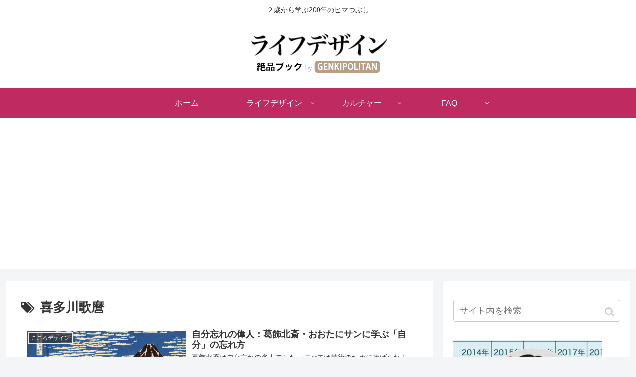

--- FILE ---
content_type: text/html; charset=UTF-8
request_url: https://zeppinbook.com/tag/%E5%96%9C%E5%A4%9A%E5%B7%9D%E6%AD%8C%E9%BA%BF/
body_size: 20923
content:
<!doctype html>
<html lang="ja">

<head>
<meta charset="utf-8">
<meta http-equiv="X-UA-Compatible" content="IE=edge">
<meta name="viewport" content="width=device-width, initial-scale=1.0, viewport-fit=cover"/>
    <!-- Global site tag (gtag.js) - Google Analytics -->
  <script async src="https://www.googletagmanager.com/gtag/js?id=UA-83849322-1"></script>
  <script>
    window.dataLayer = window.dataLayer || [];
    function gtag(){dataLayer.push(arguments);}
    gtag('js', new Date());

    gtag('config', 'UA-83849322-1');
  </script>
  <!-- /Global site tag (gtag.js) - Google Analytics -->
  
  <!-- Google Search Console -->
<meta name="google-site-verification" content="UA-83849322-1" />
<!-- /Google Search Console -->



<title>喜多川歌麿  |  ライフデザイン</title>
<meta name='robots' content='max-image-preview:large' />
<link rel='dns-prefetch' href='//ajax.googleapis.com' />
<link rel='dns-prefetch' href='//cdnjs.cloudflare.com' />
<link rel='dns-prefetch' href='//www.googletagmanager.com' />
<link rel="alternate" type="application/rss+xml" title="ライフデザイン &raquo; フィード" href="https://zeppinbook.com/feed/" />
<link rel="alternate" type="application/rss+xml" title="ライフデザイン &raquo; コメントフィード" href="https://zeppinbook.com/comments/feed/" />
<link rel="alternate" type="application/rss+xml" title="ライフデザイン &raquo; 喜多川歌麿 タグのフィード" href="https://zeppinbook.com/tag/%e5%96%9c%e5%a4%9a%e5%b7%9d%e6%ad%8c%e9%ba%bf/feed/" />
<style id='wp-img-auto-sizes-contain-inline-css'>
img:is([sizes=auto i],[sizes^="auto," i]){contain-intrinsic-size:3000px 1500px}
/*# sourceURL=wp-img-auto-sizes-contain-inline-css */
</style>
<link rel='stylesheet' id='cocoon-style-css' href='https://zeppinbook.com/wp-content/themes/cocoon-master/style.css?ver=6.9&#038;fver=20191011014603' media='all' />
<style id='cocoon-style-inline-css'>
@media screen and (max-width:480px){.page-body,.menu-content{font-size:16px}}#header-container .navi,#navi .navi-in>.menu-header .sub-menu{background-color:#bf2b61}#navi .navi-in a,#navi .navi-in a:hover{color:#fff}#navi .navi-in a:hover{background-color:rgba(255,255,255,.2)}.main{width:860px}.sidebar{width:376px}@media screen and (max-width:1260px){ .wrap{width:auto}.main,.sidebar,.sidebar-left .main,.sidebar-left .sidebar{margin:0 .5%}.main{width:67%}.sidebar{padding:10px;width:30%}.entry-card-thumb{width:38%}.entry-card-content{margin-left:40%}} .toc-checkbox{display:none}.toc-content{visibility:hidden;  height:0;opacity:.2;transition:all .5s ease-out}.toc-checkbox:checked~.toc-content{ visibility:visible;padding-top:.6em;height:100%;opacity:1}.toc-title::after{content:'[開く]';margin-left:.5em;cursor:pointer;font-size:.8em}.toc-title:hover::after{text-decoration:underline}.toc-checkbox:checked+.toc-title::after{content:'[閉じる]'}#respond{display:none}.entry-content>*,.demo .entry-content p{line-height:2}.entry-content>*,.demo .entry-content p{margin-top:2em;margin-bottom:2em}.entry-content>.micro-top{margin-bottom:-2.2em}.entry-content>.micro-balloon{margin-bottom:-1.6em}.entry-content>.micro-bottom{margin-top:-2.2em}.entry-content>.micro-bottom.micro-balloon{margin-top:-1.6em;margin-bottom:2em}.blank-box.bb-key-color{border-color:#19448e}.iic-key-color li::before{color:#19448e}.blank-box.bb-tab.bb-key-color::before{background-color:#19448e}.tb-key-color .toggle-button{border:1px solid #19448e;background:#19448e;color:#fff}.tb-key-color .toggle-button::before{color:#ccc}.tb-key-color .toggle-checkbox:checked~.toggle-content{border-color:#19448e}.cb-key-color.caption-box{border-color:#19448e}.cb-key-color .caption-box-label{background-color:#19448e;color:#fff}.tcb-key-color .tab-caption-box-label{background-color:#19448e;color:#fff}.tcb-key-color .tab-caption-box-content{border-color:#19448e}.lb-key-color .label-box-content{border-color:#19448e}.mc-key-color{background-color:#19448e;color:#fff;border:0}.mc-key-color.micro-bottom::after{border-bottom-color:#19448e;border-top-color:transparent}.mc-key-color::before{border-top-color:transparent;border-bottom-color:transparent}.mc-key-color::after{border-top-color:#19448e}.btn-key-color,.btn-wrap.btn-wrap-key-color>a{background-color:#19448e}.has-text-color.has-key-color-color{color:#19448e}.has-background.has-key-color-background-color{background-color:#19448e}.article.page-body,body#tinymce.wp-editor{background-color:#fff}.article.page-body,.editor-post-title__block .editor-post-title__input,body#tinymce.wp-editor{color:#333}
/*# sourceURL=cocoon-style-inline-css */
</style>
<link rel='stylesheet' id='cocoon-keyframes-css' href='https://zeppinbook.com/wp-content/themes/cocoon-master/keyframes.css?ver=6.9&#038;fver=20191011014603' media='all' />
<link rel='stylesheet' id='font-awesome-style-css' href='https://zeppinbook.com/wp-content/themes/cocoon-master/webfonts/fontawesome/css/font-awesome.min.css?ver=6.9&#038;fver=20191011014603' media='all' />
<link rel='stylesheet' id='icomoon-style-css' href='https://zeppinbook.com/wp-content/themes/cocoon-master/webfonts/icomoon/style.css?ver=6.9&#038;fver=20191011014603' media='all' />
<link rel='stylesheet' id='slick-theme-style-css' href='https://zeppinbook.com/wp-content/themes/cocoon-master/plugins/slick/slick-theme.css?ver=6.9&#038;fver=20191011014603' media='all' />
<link rel='stylesheet' id='cocoon-child-style-css' href='https://zeppinbook.com/wp-content/themes/cocoon-child-master/style.css?ver=6.9&#038;fver=20191011014707' media='all' />
<link rel='stylesheet' id='cocoon-child-keyframes-css' href='https://zeppinbook.com/wp-content/themes/cocoon-child-master/keyframes.css?ver=6.9&#038;fver=20191011014707' media='all' />
<style id='wp-block-library-inline-css'>
:root{--wp-block-synced-color:#7a00df;--wp-block-synced-color--rgb:122,0,223;--wp-bound-block-color:var(--wp-block-synced-color);--wp-editor-canvas-background:#ddd;--wp-admin-theme-color:#007cba;--wp-admin-theme-color--rgb:0,124,186;--wp-admin-theme-color-darker-10:#006ba1;--wp-admin-theme-color-darker-10--rgb:0,107,160.5;--wp-admin-theme-color-darker-20:#005a87;--wp-admin-theme-color-darker-20--rgb:0,90,135;--wp-admin-border-width-focus:2px}@media (min-resolution:192dpi){:root{--wp-admin-border-width-focus:1.5px}}.wp-element-button{cursor:pointer}:root .has-very-light-gray-background-color{background-color:#eee}:root .has-very-dark-gray-background-color{background-color:#313131}:root .has-very-light-gray-color{color:#eee}:root .has-very-dark-gray-color{color:#313131}:root .has-vivid-green-cyan-to-vivid-cyan-blue-gradient-background{background:linear-gradient(135deg,#00d084,#0693e3)}:root .has-purple-crush-gradient-background{background:linear-gradient(135deg,#34e2e4,#4721fb 50%,#ab1dfe)}:root .has-hazy-dawn-gradient-background{background:linear-gradient(135deg,#faaca8,#dad0ec)}:root .has-subdued-olive-gradient-background{background:linear-gradient(135deg,#fafae1,#67a671)}:root .has-atomic-cream-gradient-background{background:linear-gradient(135deg,#fdd79a,#004a59)}:root .has-nightshade-gradient-background{background:linear-gradient(135deg,#330968,#31cdcf)}:root .has-midnight-gradient-background{background:linear-gradient(135deg,#020381,#2874fc)}:root{--wp--preset--font-size--normal:16px;--wp--preset--font-size--huge:42px}.has-regular-font-size{font-size:1em}.has-larger-font-size{font-size:2.625em}.has-normal-font-size{font-size:var(--wp--preset--font-size--normal)}.has-huge-font-size{font-size:var(--wp--preset--font-size--huge)}.has-text-align-center{text-align:center}.has-text-align-left{text-align:left}.has-text-align-right{text-align:right}.has-fit-text{white-space:nowrap!important}#end-resizable-editor-section{display:none}.aligncenter{clear:both}.items-justified-left{justify-content:flex-start}.items-justified-center{justify-content:center}.items-justified-right{justify-content:flex-end}.items-justified-space-between{justify-content:space-between}.screen-reader-text{border:0;clip-path:inset(50%);height:1px;margin:-1px;overflow:hidden;padding:0;position:absolute;width:1px;word-wrap:normal!important}.screen-reader-text:focus{background-color:#ddd;clip-path:none;color:#444;display:block;font-size:1em;height:auto;left:5px;line-height:normal;padding:15px 23px 14px;text-decoration:none;top:5px;width:auto;z-index:100000}html :where(.has-border-color){border-style:solid}html :where([style*=border-top-color]){border-top-style:solid}html :where([style*=border-right-color]){border-right-style:solid}html :where([style*=border-bottom-color]){border-bottom-style:solid}html :where([style*=border-left-color]){border-left-style:solid}html :where([style*=border-width]){border-style:solid}html :where([style*=border-top-width]){border-top-style:solid}html :where([style*=border-right-width]){border-right-style:solid}html :where([style*=border-bottom-width]){border-bottom-style:solid}html :where([style*=border-left-width]){border-left-style:solid}html :where(img[class*=wp-image-]){height:auto;max-width:100%}:where(figure){margin:0 0 1em}html :where(.is-position-sticky){--wp-admin--admin-bar--position-offset:var(--wp-admin--admin-bar--height,0px)}@media screen and (max-width:600px){html :where(.is-position-sticky){--wp-admin--admin-bar--position-offset:0px}}

/*# sourceURL=wp-block-library-inline-css */
</style><style id='wp-block-image-inline-css' type='text/css'>
.wp-block-image>a,.wp-block-image>figure>a{display:inline-block}.wp-block-image img{box-sizing:border-box;height:auto;max-width:100%;vertical-align:bottom}@media not (prefers-reduced-motion){.wp-block-image img.hide{visibility:hidden}.wp-block-image img.show{animation:show-content-image .4s}}.wp-block-image[style*=border-radius] img,.wp-block-image[style*=border-radius]>a{border-radius:inherit}.wp-block-image.has-custom-border img{box-sizing:border-box}.wp-block-image.aligncenter{text-align:center}.wp-block-image.alignfull>a,.wp-block-image.alignwide>a{width:100%}.wp-block-image.alignfull img,.wp-block-image.alignwide img{height:auto;width:100%}.wp-block-image .aligncenter,.wp-block-image .alignleft,.wp-block-image .alignright,.wp-block-image.aligncenter,.wp-block-image.alignleft,.wp-block-image.alignright{display:table}.wp-block-image .aligncenter>figcaption,.wp-block-image .alignleft>figcaption,.wp-block-image .alignright>figcaption,.wp-block-image.aligncenter>figcaption,.wp-block-image.alignleft>figcaption,.wp-block-image.alignright>figcaption{caption-side:bottom;display:table-caption}.wp-block-image .alignleft{float:left;margin:.5em 1em .5em 0}.wp-block-image .alignright{float:right;margin:.5em 0 .5em 1em}.wp-block-image .aligncenter{margin-left:auto;margin-right:auto}.wp-block-image :where(figcaption){margin-bottom:1em;margin-top:.5em}.wp-block-image.is-style-circle-mask img{border-radius:9999px}@supports ((-webkit-mask-image:none) or (mask-image:none)) or (-webkit-mask-image:none){.wp-block-image.is-style-circle-mask img{border-radius:0;-webkit-mask-image:url('data:image/svg+xml;utf8,<svg viewBox="0 0 100 100" xmlns="http://www.w3.org/2000/svg"><circle cx="50" cy="50" r="50"/></svg>');mask-image:url('data:image/svg+xml;utf8,<svg viewBox="0 0 100 100" xmlns="http://www.w3.org/2000/svg"><circle cx="50" cy="50" r="50"/></svg>');mask-mode:alpha;-webkit-mask-position:center;mask-position:center;-webkit-mask-repeat:no-repeat;mask-repeat:no-repeat;-webkit-mask-size:contain;mask-size:contain}}:root :where(.wp-block-image.is-style-rounded img,.wp-block-image .is-style-rounded img){border-radius:9999px}.wp-block-image figure{margin:0}.wp-lightbox-container{display:flex;flex-direction:column;position:relative}.wp-lightbox-container img{cursor:zoom-in}.wp-lightbox-container img:hover+button{opacity:1}.wp-lightbox-container button{align-items:center;backdrop-filter:blur(16px) saturate(180%);background-color:#5a5a5a40;border:none;border-radius:4px;cursor:zoom-in;display:flex;height:20px;justify-content:center;opacity:0;padding:0;position:absolute;right:16px;text-align:center;top:16px;width:20px;z-index:100}@media not (prefers-reduced-motion){.wp-lightbox-container button{transition:opacity .2s ease}}.wp-lightbox-container button:focus-visible{outline:3px auto #5a5a5a40;outline:3px auto -webkit-focus-ring-color;outline-offset:3px}.wp-lightbox-container button:hover{cursor:pointer;opacity:1}.wp-lightbox-container button:focus{opacity:1}.wp-lightbox-container button:focus,.wp-lightbox-container button:hover,.wp-lightbox-container button:not(:hover):not(:active):not(.has-background){background-color:#5a5a5a40;border:none}.wp-lightbox-overlay{box-sizing:border-box;cursor:zoom-out;height:100vh;left:0;overflow:hidden;position:fixed;top:0;visibility:hidden;width:100%;z-index:100000}.wp-lightbox-overlay .close-button{align-items:center;cursor:pointer;display:flex;justify-content:center;min-height:40px;min-width:40px;padding:0;position:absolute;right:calc(env(safe-area-inset-right) + 16px);top:calc(env(safe-area-inset-top) + 16px);z-index:5000000}.wp-lightbox-overlay .close-button:focus,.wp-lightbox-overlay .close-button:hover,.wp-lightbox-overlay .close-button:not(:hover):not(:active):not(.has-background){background:none;border:none}.wp-lightbox-overlay .lightbox-image-container{height:var(--wp--lightbox-container-height);left:50%;overflow:hidden;position:absolute;top:50%;transform:translate(-50%,-50%);transform-origin:top left;width:var(--wp--lightbox-container-width);z-index:9999999999}.wp-lightbox-overlay .wp-block-image{align-items:center;box-sizing:border-box;display:flex;height:100%;justify-content:center;margin:0;position:relative;transform-origin:0 0;width:100%;z-index:3000000}.wp-lightbox-overlay .wp-block-image img{height:var(--wp--lightbox-image-height);min-height:var(--wp--lightbox-image-height);min-width:var(--wp--lightbox-image-width);width:var(--wp--lightbox-image-width)}.wp-lightbox-overlay .wp-block-image figcaption{display:none}.wp-lightbox-overlay button{background:none;border:none}.wp-lightbox-overlay .scrim{background-color:#fff;height:100%;opacity:.9;position:absolute;width:100%;z-index:2000000}.wp-lightbox-overlay.active{visibility:visible}@media not (prefers-reduced-motion){.wp-lightbox-overlay.active{animation:turn-on-visibility .25s both}.wp-lightbox-overlay.active img{animation:turn-on-visibility .35s both}.wp-lightbox-overlay.show-closing-animation:not(.active){animation:turn-off-visibility .35s both}.wp-lightbox-overlay.show-closing-animation:not(.active) img{animation:turn-off-visibility .25s both}.wp-lightbox-overlay.zoom.active{animation:none;opacity:1;visibility:visible}.wp-lightbox-overlay.zoom.active .lightbox-image-container{animation:lightbox-zoom-in .4s}.wp-lightbox-overlay.zoom.active .lightbox-image-container img{animation:none}.wp-lightbox-overlay.zoom.active .scrim{animation:turn-on-visibility .4s forwards}.wp-lightbox-overlay.zoom.show-closing-animation:not(.active){animation:none}.wp-lightbox-overlay.zoom.show-closing-animation:not(.active) .lightbox-image-container{animation:lightbox-zoom-out .4s}.wp-lightbox-overlay.zoom.show-closing-animation:not(.active) .lightbox-image-container img{animation:none}.wp-lightbox-overlay.zoom.show-closing-animation:not(.active) .scrim{animation:turn-off-visibility .4s forwards}}@keyframes show-content-image{0%{visibility:hidden}99%{visibility:hidden}to{visibility:visible}}@keyframes turn-on-visibility{0%{opacity:0}to{opacity:1}}@keyframes turn-off-visibility{0%{opacity:1;visibility:visible}99%{opacity:0;visibility:visible}to{opacity:0;visibility:hidden}}@keyframes lightbox-zoom-in{0%{transform:translate(calc((-100vw + var(--wp--lightbox-scrollbar-width))/2 + var(--wp--lightbox-initial-left-position)),calc(-50vh + var(--wp--lightbox-initial-top-position))) scale(var(--wp--lightbox-scale))}to{transform:translate(-50%,-50%) scale(1)}}@keyframes lightbox-zoom-out{0%{transform:translate(-50%,-50%) scale(1);visibility:visible}99%{visibility:visible}to{transform:translate(calc((-100vw + var(--wp--lightbox-scrollbar-width))/2 + var(--wp--lightbox-initial-left-position)),calc(-50vh + var(--wp--lightbox-initial-top-position))) scale(var(--wp--lightbox-scale));visibility:hidden}}
/*# sourceURL=https://zeppinbook.com/wp-includes/blocks/image/style.min.css */
</style>
<style id='wp-block-tag-cloud-inline-css' type='text/css'>
.wp-block-tag-cloud{box-sizing:border-box}.wp-block-tag-cloud.aligncenter{justify-content:center;text-align:center}.wp-block-tag-cloud a{display:inline-block;margin-right:5px}.wp-block-tag-cloud span{display:inline-block;margin-left:5px;text-decoration:none}:root :where(.wp-block-tag-cloud.is-style-outline){display:flex;flex-wrap:wrap;gap:1ch}:root :where(.wp-block-tag-cloud.is-style-outline a){border:1px solid;font-size:unset!important;margin-right:0;padding:1ch 2ch;text-decoration:none!important}
/*# sourceURL=https://zeppinbook.com/wp-includes/blocks/tag-cloud/style.min.css */
</style>
<style id='global-styles-inline-css' type='text/css'>
:root{--wp--preset--aspect-ratio--square: 1;--wp--preset--aspect-ratio--4-3: 4/3;--wp--preset--aspect-ratio--3-4: 3/4;--wp--preset--aspect-ratio--3-2: 3/2;--wp--preset--aspect-ratio--2-3: 2/3;--wp--preset--aspect-ratio--16-9: 16/9;--wp--preset--aspect-ratio--9-16: 9/16;--wp--preset--color--black: #333;--wp--preset--color--cyan-bluish-gray: #abb8c3;--wp--preset--color--white: #fff;--wp--preset--color--pale-pink: #f78da7;--wp--preset--color--vivid-red: #cf2e2e;--wp--preset--color--luminous-vivid-orange: #ff6900;--wp--preset--color--luminous-vivid-amber: #fcb900;--wp--preset--color--light-green-cyan: #7bdcb5;--wp--preset--color--vivid-green-cyan: #00d084;--wp--preset--color--pale-cyan-blue: #8ed1fc;--wp--preset--color--vivid-cyan-blue: #0693e3;--wp--preset--color--vivid-purple: #9b51e0;--wp--preset--color--key-color: #19448e;--wp--preset--color--red: #e60033;--wp--preset--color--pink: #e95295;--wp--preset--color--purple: #884898;--wp--preset--color--deep: #55295b;--wp--preset--color--indigo: #1e50a2;--wp--preset--color--blue: #0095d9;--wp--preset--color--light-blue: #2ca9e1;--wp--preset--color--cyan: #00a3af;--wp--preset--color--teal: #007b43;--wp--preset--color--green: #3eb370;--wp--preset--color--light-green: #8bc34a;--wp--preset--color--lime: #c3d825;--wp--preset--color--yellow: #ffd900;--wp--preset--color--amber: #ffc107;--wp--preset--color--orange: #f39800;--wp--preset--color--deep-orange: #ea5506;--wp--preset--color--brown: #954e2a;--wp--preset--color--grey: #949495;--wp--preset--gradient--vivid-cyan-blue-to-vivid-purple: linear-gradient(135deg,rgb(6,147,227) 0%,rgb(155,81,224) 100%);--wp--preset--gradient--light-green-cyan-to-vivid-green-cyan: linear-gradient(135deg,rgb(122,220,180) 0%,rgb(0,208,130) 100%);--wp--preset--gradient--luminous-vivid-amber-to-luminous-vivid-orange: linear-gradient(135deg,rgb(252,185,0) 0%,rgb(255,105,0) 100%);--wp--preset--gradient--luminous-vivid-orange-to-vivid-red: linear-gradient(135deg,rgb(255,105,0) 0%,rgb(207,46,46) 100%);--wp--preset--gradient--very-light-gray-to-cyan-bluish-gray: linear-gradient(135deg,rgb(238,238,238) 0%,rgb(169,184,195) 100%);--wp--preset--gradient--cool-to-warm-spectrum: linear-gradient(135deg,rgb(74,234,220) 0%,rgb(151,120,209) 20%,rgb(207,42,186) 40%,rgb(238,44,130) 60%,rgb(251,105,98) 80%,rgb(254,248,76) 100%);--wp--preset--gradient--blush-light-purple: linear-gradient(135deg,rgb(255,206,236) 0%,rgb(152,150,240) 100%);--wp--preset--gradient--blush-bordeaux: linear-gradient(135deg,rgb(254,205,165) 0%,rgb(254,45,45) 50%,rgb(107,0,62) 100%);--wp--preset--gradient--luminous-dusk: linear-gradient(135deg,rgb(255,203,112) 0%,rgb(199,81,192) 50%,rgb(65,88,208) 100%);--wp--preset--gradient--pale-ocean: linear-gradient(135deg,rgb(255,245,203) 0%,rgb(182,227,212) 50%,rgb(51,167,181) 100%);--wp--preset--gradient--electric-grass: linear-gradient(135deg,rgb(202,248,128) 0%,rgb(113,206,126) 100%);--wp--preset--gradient--midnight: linear-gradient(135deg,rgb(2,3,129) 0%,rgb(40,116,252) 100%);--wp--preset--font-size--small: 13px;--wp--preset--font-size--medium: 20px;--wp--preset--font-size--large: 36px;--wp--preset--font-size--x-large: 42px;--wp--preset--spacing--20: 0.44rem;--wp--preset--spacing--30: 0.67rem;--wp--preset--spacing--40: 1rem;--wp--preset--spacing--50: 1.5rem;--wp--preset--spacing--60: 2.25rem;--wp--preset--spacing--70: 3.38rem;--wp--preset--spacing--80: 5.06rem;--wp--preset--shadow--natural: 6px 6px 9px rgba(0, 0, 0, 0.2);--wp--preset--shadow--deep: 12px 12px 50px rgba(0, 0, 0, 0.4);--wp--preset--shadow--sharp: 6px 6px 0px rgba(0, 0, 0, 0.2);--wp--preset--shadow--outlined: 6px 6px 0px -3px rgb(255, 255, 255), 6px 6px rgb(0, 0, 0);--wp--preset--shadow--crisp: 6px 6px 0px rgb(0, 0, 0);}:where(.is-layout-flex){gap: 0.5em;}:where(.is-layout-grid){gap: 0.5em;}body .is-layout-flex{display: flex;}.is-layout-flex{flex-wrap: wrap;align-items: center;}.is-layout-flex > :is(*, div){margin: 0;}body .is-layout-grid{display: grid;}.is-layout-grid > :is(*, div){margin: 0;}:where(.wp-block-columns.is-layout-flex){gap: 2em;}:where(.wp-block-columns.is-layout-grid){gap: 2em;}:where(.wp-block-post-template.is-layout-flex){gap: 1.25em;}:where(.wp-block-post-template.is-layout-grid){gap: 1.25em;}.has-black-color{color: var(--wp--preset--color--black) !important;}.has-cyan-bluish-gray-color{color: var(--wp--preset--color--cyan-bluish-gray) !important;}.has-white-color{color: var(--wp--preset--color--white) !important;}.has-pale-pink-color{color: var(--wp--preset--color--pale-pink) !important;}.has-vivid-red-color{color: var(--wp--preset--color--vivid-red) !important;}.has-luminous-vivid-orange-color{color: var(--wp--preset--color--luminous-vivid-orange) !important;}.has-luminous-vivid-amber-color{color: var(--wp--preset--color--luminous-vivid-amber) !important;}.has-light-green-cyan-color{color: var(--wp--preset--color--light-green-cyan) !important;}.has-vivid-green-cyan-color{color: var(--wp--preset--color--vivid-green-cyan) !important;}.has-pale-cyan-blue-color{color: var(--wp--preset--color--pale-cyan-blue) !important;}.has-vivid-cyan-blue-color{color: var(--wp--preset--color--vivid-cyan-blue) !important;}.has-vivid-purple-color{color: var(--wp--preset--color--vivid-purple) !important;}.has-black-background-color{background-color: var(--wp--preset--color--black) !important;}.has-cyan-bluish-gray-background-color{background-color: var(--wp--preset--color--cyan-bluish-gray) !important;}.has-white-background-color{background-color: var(--wp--preset--color--white) !important;}.has-pale-pink-background-color{background-color: var(--wp--preset--color--pale-pink) !important;}.has-vivid-red-background-color{background-color: var(--wp--preset--color--vivid-red) !important;}.has-luminous-vivid-orange-background-color{background-color: var(--wp--preset--color--luminous-vivid-orange) !important;}.has-luminous-vivid-amber-background-color{background-color: var(--wp--preset--color--luminous-vivid-amber) !important;}.has-light-green-cyan-background-color{background-color: var(--wp--preset--color--light-green-cyan) !important;}.has-vivid-green-cyan-background-color{background-color: var(--wp--preset--color--vivid-green-cyan) !important;}.has-pale-cyan-blue-background-color{background-color: var(--wp--preset--color--pale-cyan-blue) !important;}.has-vivid-cyan-blue-background-color{background-color: var(--wp--preset--color--vivid-cyan-blue) !important;}.has-vivid-purple-background-color{background-color: var(--wp--preset--color--vivid-purple) !important;}.has-black-border-color{border-color: var(--wp--preset--color--black) !important;}.has-cyan-bluish-gray-border-color{border-color: var(--wp--preset--color--cyan-bluish-gray) !important;}.has-white-border-color{border-color: var(--wp--preset--color--white) !important;}.has-pale-pink-border-color{border-color: var(--wp--preset--color--pale-pink) !important;}.has-vivid-red-border-color{border-color: var(--wp--preset--color--vivid-red) !important;}.has-luminous-vivid-orange-border-color{border-color: var(--wp--preset--color--luminous-vivid-orange) !important;}.has-luminous-vivid-amber-border-color{border-color: var(--wp--preset--color--luminous-vivid-amber) !important;}.has-light-green-cyan-border-color{border-color: var(--wp--preset--color--light-green-cyan) !important;}.has-vivid-green-cyan-border-color{border-color: var(--wp--preset--color--vivid-green-cyan) !important;}.has-pale-cyan-blue-border-color{border-color: var(--wp--preset--color--pale-cyan-blue) !important;}.has-vivid-cyan-blue-border-color{border-color: var(--wp--preset--color--vivid-cyan-blue) !important;}.has-vivid-purple-border-color{border-color: var(--wp--preset--color--vivid-purple) !important;}.has-vivid-cyan-blue-to-vivid-purple-gradient-background{background: var(--wp--preset--gradient--vivid-cyan-blue-to-vivid-purple) !important;}.has-light-green-cyan-to-vivid-green-cyan-gradient-background{background: var(--wp--preset--gradient--light-green-cyan-to-vivid-green-cyan) !important;}.has-luminous-vivid-amber-to-luminous-vivid-orange-gradient-background{background: var(--wp--preset--gradient--luminous-vivid-amber-to-luminous-vivid-orange) !important;}.has-luminous-vivid-orange-to-vivid-red-gradient-background{background: var(--wp--preset--gradient--luminous-vivid-orange-to-vivid-red) !important;}.has-very-light-gray-to-cyan-bluish-gray-gradient-background{background: var(--wp--preset--gradient--very-light-gray-to-cyan-bluish-gray) !important;}.has-cool-to-warm-spectrum-gradient-background{background: var(--wp--preset--gradient--cool-to-warm-spectrum) !important;}.has-blush-light-purple-gradient-background{background: var(--wp--preset--gradient--blush-light-purple) !important;}.has-blush-bordeaux-gradient-background{background: var(--wp--preset--gradient--blush-bordeaux) !important;}.has-luminous-dusk-gradient-background{background: var(--wp--preset--gradient--luminous-dusk) !important;}.has-pale-ocean-gradient-background{background: var(--wp--preset--gradient--pale-ocean) !important;}.has-electric-grass-gradient-background{background: var(--wp--preset--gradient--electric-grass) !important;}.has-midnight-gradient-background{background: var(--wp--preset--gradient--midnight) !important;}.has-small-font-size{font-size: var(--wp--preset--font-size--small) !important;}.has-medium-font-size{font-size: var(--wp--preset--font-size--medium) !important;}.has-large-font-size{font-size: var(--wp--preset--font-size--large) !important;}.has-x-large-font-size{font-size: var(--wp--preset--font-size--x-large) !important;}
/*# sourceURL=global-styles-inline-css */
</style>

<style id='classic-theme-styles-inline-css'>
/*! This file is auto-generated */
.wp-block-button__link{color:#fff;background-color:#32373c;border-radius:9999px;box-shadow:none;text-decoration:none;padding:calc(.667em + 2px) calc(1.333em + 2px);font-size:1.125em}.wp-block-file__button{background:#32373c;color:#fff;text-decoration:none}
/*# sourceURL=/wp-includes/css/classic-themes.min.css */
</style>
   <script>
   var _gaq = _gaq || [];
   _gaq.push(['_setAccount', 'UA-83849322-1']);
   _gaq.push(['_trackPageview']);
   (function() {
   var ga = document.createElement('script'); ga.type = 'text/javascript'; ga.async = true;
   ga.src = ('https:' == document.location.protocol ? 'https://ssl' : 'http://www') + '.google-analytics.com/ga.js';
   var s = document.getElementsByTagName('script')[0]; s.parentNode.insertBefore(ga, s);
   })();
   </script>
<meta name="generator" content="Site Kit by Google 1.171.0" /><meta name="p:domain_verify" content="8129d218a0bb24d7168dc51b832e85f3"/><!-- Cocoon noindex nofollow -->
<meta name="robots" content="noindex,follow">
<!-- Cocoon canonical -->
<link rel="canonical" href="https://zeppinbook.com/tag/%E5%96%9C%E5%A4%9A%E5%B7%9D%E6%AD%8C%E9%BA%BF/">
<!-- Cocoon meta description -->
<meta name="description" content="「喜多川歌麿」の記事一覧です。">
<!-- Cocoon meta keywords -->
<meta name="keywords" content="喜多川歌麿">

<!-- OGP -->
<meta property="og:type" content="website">
<meta property="og:description" content="「喜多川歌麿」の記事一覧です。">
<meta property="og:title" content="喜多川歌麿">
<meta property="og:url" content="https://zeppinbook.com/tag/%E5%96%9C%E5%A4%9A%E5%B7%9D%E6%AD%8C%E9%BA%BF/">
<meta property="og:image" content="https://zeppinbook.com/wp-content/themes/cocoon-master/screenshot.jpg">
<meta property="og:site_name" content="ライフデザイン">
<meta property="og:locale" content="ja_JP">
<meta property="article:published_time" content="2023-04-15T00:11:18+09:00" />
<meta property="article:modified_time" content="2023-04-15T00:11:18+09:00" />
<meta property="article:section" content="こころデザイン">
<meta property="article:section" content="カルチャー">
<meta property="article:section" content="マインドフルネス">
<meta property="article:section" content="ライフデザイン">
<meta property="article:tag" content="マンダラチャート">
<meta property="article:tag" content="ライフデザイン">
<meta property="article:tag" content="ライフプラン">
<meta property="article:tag" content="一切皆苦">
<meta property="article:tag" content="内発的動機づけ">
<meta property="article:tag" content="内的しあわせ">
<meta property="article:tag" content="喜多川歌麿">
<meta property="article:tag" content="四法印">
<meta property="article:tag" content="外的しあわせ">
<meta property="article:tag" content="大谷翔平">
<meta property="article:tag" content="富嶽三十六景">
<meta property="article:tag" content="東洲斎写楽">
<meta property="article:tag" content="涅槃寂静">
<meta property="article:tag" content="自分忘れ">
<meta property="article:tag" content="葛飾北斎">
<meta property="article:tag" content="蔦屋重三郎">
<meta property="article:tag" content="諸法無我">
<meta property="article:tag" content="諸行無常">
<!-- /OGP -->

<!-- Twitter Card -->
<meta name="twitter:card" content="summary_large_image">
<meta name="twitter:description" content="「喜多川歌麿」の記事一覧です。">
<meta name="twitter:title" content="喜多川歌麿">
<meta name="twitter:url" content="https://zeppinbook.com/tag/%E5%96%9C%E5%A4%9A%E5%B7%9D%E6%AD%8C%E9%BA%BF/">
<meta name="twitter:image" content="https://zeppinbook.com/wp-content/themes/cocoon-master/screenshot.jpg">
<meta name="twitter:domain" content="zeppinbook.com">
<!-- /Twitter Card -->
<link rel="icon" href="https://zeppinbook.com/wp-content/uploads/2016/03/cropped-GN146_L-32x32.jpg" sizes="32x32" />
<link rel="icon" href="https://zeppinbook.com/wp-content/uploads/2016/03/cropped-GN146_L-192x192.jpg" sizes="192x192" />
<link rel="apple-touch-icon" href="https://zeppinbook.com/wp-content/uploads/2016/03/cropped-GN146_L-180x180.jpg" />
<meta name="msapplication-TileImage" content="https://zeppinbook.com/wp-content/uploads/2016/03/cropped-GN146_L-270x270.jpg" />
		<style id="wp-custom-css">
			.article h2 {
    padding: 0;
    background: none;
}
.article h3 {
    border: none;
    padding: 0;
}
.article h4 {
    border: none;
    padding: 0;
}
.article h5 {
    border: none;
    padding: 0;
}
.article h6 {
    border: none;
    padding: 0;
}
.article h2 {
    color: #fff;
    padding: .8em 1em;
    margin-top: 80px;
    background: #990033;
    border-top: 4px solid #990033;
    border-bottom: 4px solid #990033;
}
.article h3 {
    color: #444d53;
    padding: .5em 0;
    margin-top: 40px;
    border-top: 3px solid #990033;
    border-bottom: 3px solid #990033;
}
.article h4 {
    color: #444d53;
    padding: .2em 1em;
    margin-top: 40px;
    border-left: 6px solid #990033;
}
.article h5 {
    color: #444d53;
    margin-top: 40px;
    border-bottom: solid 2px #990033;
}
.article h6 {
    color: #444d53;
    margin-top: 40px;
    border-bottom: solid 1px #990033;
}		</style>
		


<script>
	// document.addEventListener('DOMContentLoaded', function() {
	// 	if ('serviceWorker' in navigator) {
	// 		navigator.serviceWorker.getRegistration()
	// 			.then(registration => {
	// 				registration.unregister();
	// 		})
	// 	}
	// }, false);
</script>


</head>

<body class="archive tag tag-577 wp-theme-cocoon-master wp-child-theme-cocoon-child-master public-page page-body ff-yu-gothic fz-18px fw-400 hlt-center-logo-wrap ect-entry-card-wrap rect-entry-card-wrap scrollable-sidebar scrollable-main sidebar-right mblt-footer-mobile-buttons scrollable-mobile-buttons author-guest mobile-button-fmb no-mobile-sidebar no-sp-snippet" itemscope itemtype="https://schema.org/WebPage">






<div id="container" class="container cf">
  
<div id="header-container" class="header-container">
  <div class="header-container-in hlt-center-logo">
    <header id="header" class="header cf" itemscope itemtype="https://schema.org/WPHeader">

      <div id="header-in" class="header-in wrap cf" itemscope itemtype="https://schema.org/WebSite">

        
<div class="tagline" itemprop="alternativeHeadline">２歳から学ぶ200年のヒマつぶし</div>

        
        <div class="logo logo-header logo-image"><a href="https://zeppinbook.com" class="site-name site-name-text-link" itemprop="url"><span class="site-name-text" itemprop="name about"><img class="site-logo-image header-site-logo-image" src="https://zeppinbook.com/wp-content/uploads/2020/09/life.jpg" alt="ライフデザイン"></span></a></div>
        
        
      </div>

    </header>

    <!-- Navigation -->
<nav id="navi" class="navi cf" itemscope itemtype="https://schema.org/SiteNavigationElement">
  <div id="navi-in" class="navi-in wrap cf">
    <ul id="menu-top" class="menu-header"><li id="menu-item-2564" class="menu-item menu-item-type-custom menu-item-object-custom menu-item-home"><a href="http://zeppinbook.com/"><div class="caption-wrap"><div class="item-label">ホーム</div></div></a></li>
<li id="menu-item-8906" class="menu-item menu-item-type-taxonomy menu-item-object-category menu-item-has-children"><a href="https://zeppinbook.com/category/%e3%83%a9%e3%82%a4%e3%83%95%e3%83%87%e3%82%b6%e3%82%a4%e3%83%b3/"><div class="caption-wrap"><div class="item-label">ライフデザイン</div></div></a>
<ul class="sub-menu">
	<li id="menu-item-9636" class="menu-item menu-item-type-taxonomy menu-item-object-category"><a href="https://zeppinbook.com/category/mandala/"><div class="caption-wrap"><div class="item-label">マンダラチャート</div></div></a></li>
	<li id="menu-item-5579" class="menu-item menu-item-type-taxonomy menu-item-object-category menu-item-has-children"><a href="https://zeppinbook.com/category/life-desigh/"><div class="caption-wrap"><div class="item-label">くらしデザイン</div></div></a>
	<ul class="sub-menu">
		<li id="menu-item-5561" class="menu-item menu-item-type-taxonomy menu-item-object-category menu-item-has-children"><a href="https://zeppinbook.com/category/life-desigh/intangible/"><div class="caption-wrap"><div class="item-label">無形資産</div></div></a>
		<ul class="sub-menu">
			<li id="menu-item-5595" class="menu-item menu-item-type-taxonomy menu-item-object-category menu-item-has-children"><a href="https://zeppinbook.com/category/life-desigh/change/productivity/"><div class="caption-wrap"><div class="item-label">生産性資産</div></div></a>
			<ul class="sub-menu">
				<li id="menu-item-5575" class="menu-item menu-item-type-taxonomy menu-item-object-category"><a href="https://zeppinbook.com/category/life-desigh/change/free/home-office/"><div class="caption-wrap"><div class="item-label">ホームオフィス</div></div></a></li>
				<li id="menu-item-107" class="menu-item menu-item-type-taxonomy menu-item-object-category menu-item-has-children"><a href="https://zeppinbook.com/category/life-desigh/communications/"><div class="caption-wrap"><div class="item-label">コミュニケーション</div></div></a>
				<ul class="sub-menu">
					<li id="menu-item-1801" class="menu-item menu-item-type-taxonomy menu-item-object-category"><a href="https://zeppinbook.com/category/kokoro/listening/"><div class="caption-wrap"><div class="item-label">傾聴</div></div></a></li>
				</ul>
</li>
			</ul>
</li>
			<li id="menu-item-5587" class="menu-item menu-item-type-taxonomy menu-item-object-category menu-item-has-children"><a href="https://zeppinbook.com/category/karada/health/"><div class="caption-wrap"><div class="item-label">活力資産</div></div></a>
			<ul class="sub-menu">
				<li id="menu-item-5731" class="menu-item menu-item-type-taxonomy menu-item-object-category"><a href="https://zeppinbook.com/category/karada/"><div class="caption-wrap"><div class="item-label">からだデザイン</div></div></a></li>
				<li id="menu-item-1763" class="menu-item menu-item-type-taxonomy menu-item-object-category"><a href="https://zeppinbook.com/category/life-desigh/minimum-life/"><div class="caption-wrap"><div class="item-label">ミニマムライフ</div></div></a></li>
				<li id="menu-item-5548" class="menu-item menu-item-type-taxonomy menu-item-object-category menu-item-has-children"><a href="https://zeppinbook.com/category/karada/hormone/"><div class="caption-wrap"><div class="item-label">ホルモン</div></div></a>
				<ul class="sub-menu">
					<li id="menu-item-2999" class="menu-item menu-item-type-taxonomy menu-item-object-category"><a href="https://zeppinbook.com/category/karada/hormone/serotonin/"><div class="caption-wrap"><div class="item-label">セロトニン</div></div></a></li>
					<li id="menu-item-3623" class="menu-item menu-item-type-taxonomy menu-item-object-category"><a href="https://zeppinbook.com/category/karada/hormone/construction-gen/"><div class="caption-wrap"><div class="item-label">工ス卜口ゲン</div></div></a></li>
					<li id="menu-item-3002" class="menu-item menu-item-type-taxonomy menu-item-object-category"><a href="https://zeppinbook.com/category/karada/hormone/melatonin/"><div class="caption-wrap"><div class="item-label">メラトニン</div></div></a></li>
					<li id="menu-item-3000" class="menu-item menu-item-type-taxonomy menu-item-object-category"><a href="https://zeppinbook.com/category/karada/hormone/tryptophan/"><div class="caption-wrap"><div class="item-label">トリプトファン</div></div></a></li>
					<li id="menu-item-3622" class="menu-item menu-item-type-taxonomy menu-item-object-category"><a href="https://zeppinbook.com/category/karada/hormone/growth-hormone/"><div class="caption-wrap"><div class="item-label">成長ホルモン</div></div></a></li>
				</ul>
</li>
				<li id="menu-item-5557" class="menu-item menu-item-type-taxonomy menu-item-object-category menu-item-has-children"><a href="https://zeppinbook.com/category/life-desigh/change/productivity/relief/"><div class="caption-wrap"><div class="item-label">安全と安心（Relief）</div></div></a>
				<ul class="sub-menu">
					<li id="menu-item-5560" class="menu-item menu-item-type-taxonomy menu-item-object-category"><a href="https://zeppinbook.com/category/life-desigh/moisture/"><div class="caption-wrap"><div class="item-label">湿気・カビ・ほこり対策</div></div></a></li>
				</ul>
</li>
				<li id="menu-item-315" class="menu-item menu-item-type-taxonomy menu-item-object-category"><a href="https://zeppinbook.com/category/life-desigh/food/"><div class="caption-wrap"><div class="item-label">食</div></div></a></li>
				<li id="menu-item-5550" class="menu-item menu-item-type-taxonomy menu-item-object-category menu-item-has-children"><a href="https://zeppinbook.com/category/zeppin/kaimin/"><div class="caption-wrap"><div class="item-label">快眠メソッド</div></div></a>
				<ul class="sub-menu">
					<li id="menu-item-3003" class="menu-item menu-item-type-taxonomy menu-item-object-category"><a href="https://zeppinbook.com/category/zeppin/kaimin/rem/"><div class="caption-wrap"><div class="item-label">レム睡眠</div></div></a></li>
					<li id="menu-item-3001" class="menu-item menu-item-type-taxonomy menu-item-object-category"><a href="https://zeppinbook.com/category/zeppin/kaimin/non-rem/"><div class="caption-wrap"><div class="item-label">ノンレム睡眠</div></div></a></li>
					<li id="menu-item-2998" class="menu-item menu-item-type-taxonomy menu-item-object-category"><a href="https://zeppinbook.com/category/zeppin/kaimin/athlete/"><div class="caption-wrap"><div class="item-label">スリープアスリート</div></div></a></li>
					<li id="menu-item-1770" class="menu-item menu-item-type-taxonomy menu-item-object-category menu-item-has-children"><a href="https://zeppinbook.com/category/zeppin/bed/"><div class="caption-wrap"><div class="item-label">ベッド</div></div></a>
					<ul class="sub-menu">
						<li id="menu-item-1778" class="menu-item menu-item-type-taxonomy menu-item-object-category"><a href="https://zeppinbook.com/category/zeppin/bed/single/"><div class="caption-wrap"><div class="item-label">シングルベッド</div></div></a></li>
						<li id="menu-item-1785" class="menu-item menu-item-type-taxonomy menu-item-object-category"><a href="https://zeppinbook.com/category/zeppin/bed/floor/"><div class="caption-wrap"><div class="item-label">フロアベッド</div></div></a></li>
						<li id="menu-item-1781" class="menu-item menu-item-type-taxonomy menu-item-object-category"><a href="https://zeppinbook.com/category/zeppin/bed/semi-double/"><div class="caption-wrap"><div class="item-label">セミダブルベッド</div></div></a></li>
						<li id="menu-item-1782" class="menu-item menu-item-type-taxonomy menu-item-object-category"><a href="https://zeppinbook.com/category/zeppin/bed/double/"><div class="caption-wrap"><div class="item-label">ダブルベッド</div></div></a></li>
						<li id="menu-item-1777" class="menu-item menu-item-type-taxonomy menu-item-object-category"><a href="https://zeppinbook.com/category/zeppin/bed/short/"><div class="caption-wrap"><div class="item-label">ショートサイズ</div></div></a></li>
						<li id="menu-item-1793" class="menu-item menu-item-type-taxonomy menu-item-object-category"><a href="https://zeppinbook.com/category/zeppin/bed/storage/"><div class="caption-wrap"><div class="item-label">収納ベッド</div></div></a></li>
						<li id="menu-item-1783" class="menu-item menu-item-type-taxonomy menu-item-object-category"><a href="https://zeppinbook.com/category/zeppin/bed/chest/"><div class="caption-wrap"><div class="item-label">チェストベッド</div></div></a></li>
						<li id="menu-item-2101" class="menu-item menu-item-type-taxonomy menu-item-object-category"><a href="https://zeppinbook.com/category/zeppin/bed/hikidasi/"><div class="caption-wrap"><div class="item-label">引き出し付きベッド</div></div></a></li>
						<li id="menu-item-1815" class="menu-item menu-item-type-taxonomy menu-item-object-category"><a href="https://zeppinbook.com/category/zeppin/bed/bouncing-up/"><div class="caption-wrap"><div class="item-label">跳ね上げ式大収納ベッド</div></div></a></li>
						<li id="menu-item-1814" class="menu-item menu-item-type-taxonomy menu-item-object-category"><a href="https://zeppinbook.com/category/zeppin/bed/legs/"><div class="caption-wrap"><div class="item-label">脚付き</div></div></a></li>
						<li id="menu-item-1789" class="menu-item menu-item-type-taxonomy menu-item-object-category"><a href="https://zeppinbook.com/category/zeppin/bed/light/"><div class="caption-wrap"><div class="item-label">ライト付きベッド</div></div></a></li>
						<li id="menu-item-1779" class="menu-item menu-item-type-taxonomy menu-item-object-category"><a href="https://zeppinbook.com/category/zeppin/bed/steel/"><div class="caption-wrap"><div class="item-label">スチールベッド</div></div></a></li>
						<li id="menu-item-1775" class="menu-item menu-item-type-taxonomy menu-item-object-category"><a href="https://zeppinbook.com/category/zeppin/bed/king/"><div class="caption-wrap"><div class="item-label">キングサイズ</div></div></a></li>
						<li id="menu-item-1791" class="menu-item menu-item-type-taxonomy menu-item-object-category"><a href="https://zeppinbook.com/category/zeppin/bed/wide-king/"><div class="caption-wrap"><div class="item-label">ワイドキングサイズ</div></div></a></li>
						<li id="menu-item-1792" class="menu-item menu-item-type-taxonomy menu-item-object-category"><a href="https://zeppinbook.com/category/zeppin/bed/wide-double/"><div class="caption-wrap"><div class="item-label">ワイドダブルサイズ</div></div></a></li>
						<li id="menu-item-1776" class="menu-item menu-item-type-taxonomy menu-item-object-category"><a href="https://zeppinbook.com/category/zeppin/bed/queen/"><div class="caption-wrap"><div class="item-label">クイーンサイズ</div></div></a></li>
						<li id="menu-item-1790" class="menu-item menu-item-type-taxonomy menu-item-object-category"><a href="https://zeppinbook.com/category/zeppin/bed/long/"><div class="caption-wrap"><div class="item-label">ロングベッド</div></div></a></li>
						<li id="menu-item-1816" class="menu-item menu-item-type-taxonomy menu-item-object-category"><a href="https://zeppinbook.com/category/zeppin/bed/linking/"><div class="caption-wrap"><div class="item-label">連結ベッド</div></div></a></li>
						<li id="menu-item-1774" class="menu-item menu-item-type-taxonomy menu-item-object-category"><a href="https://zeppinbook.com/category/zeppin/bed/sunoko/"><div class="caption-wrap"><div class="item-label">すのこフレーム</div></div></a></li>
						<li id="menu-item-1794" class="menu-item menu-item-type-taxonomy menu-item-object-category"><a href="https://zeppinbook.com/category/zeppin/bed/children/"><div class="caption-wrap"><div class="item-label">子ども向けベッド</div></div></a></li>
						<li id="menu-item-1817" class="menu-item menu-item-type-taxonomy menu-item-object-category"><a href="https://zeppinbook.com/category/zeppin/bed/2floor/"><div class="caption-wrap"><div class="item-label">２段ベッド</div></div></a></li>
						<li id="menu-item-1784" class="menu-item menu-item-type-taxonomy menu-item-object-category"><a href="https://zeppinbook.com/category/zeppin/bed/panel/"><div class="caption-wrap"><div class="item-label">パネルベッド</div></div></a></li>
						<li id="menu-item-1787" class="menu-item menu-item-type-taxonomy menu-item-object-category"><a href="https://zeppinbook.com/category/zeppin/bed/board/"><div class="caption-wrap"><div class="item-label">ボードベッド</div></div></a></li>
						<li id="menu-item-1795" class="menu-item menu-item-type-taxonomy menu-item-object-category"><a href="https://zeppinbook.com/category/zeppin/mat/folding/"><div class="caption-wrap"><div class="item-label">折りたたみ</div></div></a></li>
						<li id="menu-item-1786" class="menu-item menu-item-type-taxonomy menu-item-object-category"><a href="https://zeppinbook.com/category/zeppin/bed/headless/"><div class="caption-wrap"><div class="item-label">ヘッドレスベッド</div></div></a></li>
						<li id="menu-item-3005" class="menu-item menu-item-type-taxonomy menu-item-object-category"><a href="https://zeppinbook.com/category/zeppin/bed/function/"><div class="caption-wrap"><div class="item-label">ベッド機能</div></div></a></li>
					</ul>
</li>
					<li id="menu-item-1788" class="menu-item menu-item-type-taxonomy menu-item-object-category menu-item-has-children"><a href="https://zeppinbook.com/category/zeppin/mat/"><div class="caption-wrap"><div class="item-label">マットレス</div></div></a>
					<ul class="sub-menu">
						<li id="menu-item-1903" class="menu-item menu-item-type-taxonomy menu-item-object-category"><a href="https://zeppinbook.com/category/zeppin/mat/youmou/"><div class="caption-wrap"><div class="item-label">羊毛デュラテクノマットレス</div></div></a></li>
						<li id="menu-item-1904" class="menu-item menu-item-type-taxonomy menu-item-object-category"><a href="https://zeppinbook.com/category/zeppin/mat/multi-class-super/"><div class="caption-wrap"><div class="item-label">マルチラススーパースプリングス</div></div></a></li>
						<li id="menu-item-1899" class="menu-item menu-item-type-taxonomy menu-item-object-category"><a href="https://zeppinbook.com/category/zeppin/mat/duran/"><div class="caption-wrap"><div class="item-label">デュラテクノマットレス</div></div></a></li>
						<li id="menu-item-1900" class="menu-item menu-item-type-taxonomy menu-item-object-category"><a href="https://zeppinbook.com/category/zeppin/mat/bon/"><div class="caption-wrap"><div class="item-label">ボンネルコイルマットレス</div></div></a></li>
						<li id="menu-item-1898" class="menu-item menu-item-type-taxonomy menu-item-object-category"><a href="https://zeppinbook.com/category/zeppin/mat/pocket/"><div class="caption-wrap"><div class="item-label">ポケットコイルマットレス</div></div></a></li>
						<li id="menu-item-1813" class="menu-item menu-item-type-taxonomy menu-item-object-category"><a href="https://zeppinbook.com/category/zeppin/bed/tatami/"><div class="caption-wrap"><div class="item-label">畳</div></div></a></li>
						<li id="menu-item-2997" class="menu-item menu-item-type-taxonomy menu-item-object-category"><a href="https://zeppinbook.com/category/zeppin/mat/igusa/"><div class="caption-wrap"><div class="item-label">い草</div></div></a></li>
						<li id="menu-item-3004" class="menu-item menu-item-type-taxonomy menu-item-object-category"><a href="https://zeppinbook.com/category/zeppin/mat/pressure/"><div class="caption-wrap"><div class="item-label">体圧分散マットレス</div></div></a></li>
					</ul>
</li>
					<li id="menu-item-3170" class="menu-item menu-item-type-taxonomy menu-item-object-category menu-item-has-children"><a href="https://zeppinbook.com/category/zeppin/"><div class="caption-wrap"><div class="item-label">いい寝！デザイン</div></div></a>
					<ul class="sub-menu">
						<li id="menu-item-2250" class="menu-item menu-item-type-post_type menu-item-object-page"><a href="https://zeppinbook.com/mokuzi/"><div class="caption-wrap"><div class="item-label">【いい寝】一覧</div></div></a></li>
					</ul>
</li>
				</ul>
</li>
			</ul>
</li>
			<li id="menu-item-5735" class="menu-item menu-item-type-taxonomy menu-item-object-category menu-item-has-children"><a href="https://zeppinbook.com/category/life-desigh/intangible/partner/"><div class="caption-wrap"><div class="item-label">パートナー資産</div></div></a>
			<ul class="sub-menu">
				<li id="menu-item-5732" class="menu-item menu-item-type-taxonomy menu-item-object-category"><a href="https://zeppinbook.com/category/kokoro/"><div class="caption-wrap"><div class="item-label">こころデザイン</div></div></a></li>
				<li id="menu-item-3261" class="menu-item menu-item-type-taxonomy menu-item-object-category"><a href="https://zeppinbook.com/category/life-desigh/mindfulness/"><div class="caption-wrap"><div class="item-label">マインドフルネス</div></div></a></li>
				<li id="menu-item-1749" class="menu-item menu-item-type-taxonomy menu-item-object-category menu-item-has-children"><a href="https://zeppinbook.com/category/kokoro/"><div class="caption-wrap"><div class="item-label">不器用デザイン</div></div></a>
				<ul class="sub-menu">
					<li id="menu-item-5452" class="menu-item menu-item-type-taxonomy menu-item-object-category menu-item-has-children"><a href="https://zeppinbook.com/category/kokoro/clumsy/"><div class="caption-wrap"><div class="item-label">不器用女子</div></div></a>
					<ul class="sub-menu">
						<li id="menu-item-5453" class="menu-item menu-item-type-taxonomy menu-item-object-category"><a href="https://zeppinbook.com/category/kokoro/clumsy/lovr/"><div class="caption-wrap"><div class="item-label">好き避け</div></div></a></li>
					</ul>
</li>
					<li id="menu-item-5629" class="menu-item menu-item-type-post_type menu-item-object-page menu-item-has-children"><a href="https://zeppinbook.com/list/"><div class="caption-wrap"><div class="item-label">「不器用女子」一覧</div></div></a>
					<ul class="sub-menu">
						<li id="menu-item-5532" class="menu-item menu-item-type-taxonomy menu-item-object-category"><a href="https://zeppinbook.com/category/kokoro/princess/"><div class="caption-wrap"><div class="item-label">おとな女子の禅とディズニー</div></div></a></li>
					</ul>
</li>
					<li id="menu-item-1804" class="menu-item menu-item-type-taxonomy menu-item-object-category"><a href="https://zeppinbook.com/category/marry/attachment/"><div class="caption-wrap"><div class="item-label">子育て・愛着行動</div></div></a></li>
					<li id="menu-item-5555" class="menu-item menu-item-type-taxonomy menu-item-object-category"><a href="https://zeppinbook.com/category/life-desigh/intangible/vitality/beautiful-skin/"><div class="caption-wrap"><div class="item-label">美肌美容</div></div></a></li>
					<li id="menu-item-5562" class="menu-item menu-item-type-taxonomy menu-item-object-category"><a href="https://zeppinbook.com/category/life-desigh/seiri/"><div class="caption-wrap"><div class="item-label">片づけ</div></div></a></li>
					<li id="menu-item-5586" class="menu-item menu-item-type-taxonomy menu-item-object-category"><a href="https://zeppinbook.com/category/life-desigh/change/productivity/brain/"><div class="caption-wrap"><div class="item-label">脳内整理</div></div></a></li>
					<li id="menu-item-5592" class="menu-item menu-item-type-taxonomy menu-item-object-category"><a href="https://zeppinbook.com/category/life-desigh/5s/"><div class="caption-wrap"><div class="item-label">ゴエス</div></div></a></li>
				</ul>
</li>
			</ul>
</li>
			<li id="menu-item-5593" class="menu-item menu-item-type-taxonomy menu-item-object-category"><a href="https://zeppinbook.com/category/life-desigh/intangible/transform/"><div class="caption-wrap"><div class="item-label">変身資産</div></div></a></li>
		</ul>
</li>
		<li id="menu-item-5566" class="menu-item menu-item-type-taxonomy menu-item-object-category"><a href="https://zeppinbook.com/category/life-desigh/money/"><div class="caption-wrap"><div class="item-label">金融資産</div></div></a></li>
	</ul>
</li>
</ul>
</li>
<li id="menu-item-1750" class="menu-item menu-item-type-taxonomy menu-item-object-category menu-item-has-children"><a href="https://zeppinbook.com/category/life-desigh/intangible/transform/learning/"><div class="caption-wrap"><div class="item-label">カルチャー</div></div></a>
<ul class="sub-menu">
	<li id="menu-item-8905" class="menu-item menu-item-type-taxonomy menu-item-object-category"><a href="https://zeppinbook.com/category/matrix/"><div class="caption-wrap"><div class="item-label">マトリックスワークブック</div></div></a></li>
	<li id="menu-item-5600" class="menu-item menu-item-type-taxonomy menu-item-object-category menu-item-has-children"><a href="https://zeppinbook.com/category/life-desigh/5s/shift/"><div class="caption-wrap"><div class="item-label">ライフシフト</div></div></a>
	<ul class="sub-menu">
		<li id="menu-item-5569" class="menu-item menu-item-type-taxonomy menu-item-object-category"><a href="https://zeppinbook.com/category/life-desigh/5s/shift/caution/"><div class="caption-wrap"><div class="item-label">戒名・法名</div></div></a></li>
		<li id="menu-item-5570" class="menu-item menu-item-type-taxonomy menu-item-object-category"><a href="https://zeppinbook.com/category/life-desigh/5s/shift/ancient-times/"><div class="caption-wrap"><div class="item-label">生前葬</div></div></a></li>
		<li id="menu-item-5571" class="menu-item menu-item-type-taxonomy menu-item-object-category"><a href="https://zeppinbook.com/category/life-desigh/seiri/final-live/"><div class="caption-wrap"><div class="item-label">終活</div></div></a></li>
		<li id="menu-item-5558" class="menu-item menu-item-type-taxonomy menu-item-object-category"><a href="https://zeppinbook.com/category/life-desigh/move/"><div class="caption-wrap"><div class="item-label">引越し</div></div></a></li>
		<li id="menu-item-5572" class="menu-item menu-item-type-taxonomy menu-item-object-category"><a href="https://zeppinbook.com/category/life-desigh/5s/shift/ninchi/"><div class="caption-wrap"><div class="item-label">認知症</div></div></a></li>
	</ul>
</li>
	<li id="menu-item-5564" class="menu-item menu-item-type-taxonomy menu-item-object-category"><a href="https://zeppinbook.com/category/life-desigh/clothes/"><div class="caption-wrap"><div class="item-label">衣服・ファッション</div></div></a></li>
	<li id="menu-item-1766" class="menu-item menu-item-type-taxonomy menu-item-object-category"><a href="https://zeppinbook.com/category/life-desigh/journey/"><div class="caption-wrap"><div class="item-label">旅、旅行</div></div></a></li>
	<li id="menu-item-5565" class="menu-item menu-item-type-taxonomy menu-item-object-category"><a href="https://zeppinbook.com/category/life-desigh/stuff/"><div class="caption-wrap"><div class="item-label">道具（stuff）</div></div></a></li>
	<li id="menu-item-4281" class="menu-item menu-item-type-taxonomy menu-item-object-category"><a href="https://zeppinbook.com/category/cinema/"><div class="caption-wrap"><div class="item-label">映画</div></div></a></li>
	<li id="menu-item-5573" class="menu-item menu-item-type-taxonomy menu-item-object-category"><a href="https://zeppinbook.com/category/life-desigh/art/"><div class="caption-wrap"><div class="item-label">美術</div></div></a></li>
	<li id="menu-item-5585" class="menu-item menu-item-type-taxonomy menu-item-object-category"><a href="https://zeppinbook.com/category/life-desigh/intangible/transform/zen/"><div class="caption-wrap"><div class="item-label">禅</div></div></a></li>
	<li id="menu-item-5582" class="menu-item menu-item-type-taxonomy menu-item-object-category"><a href="https://zeppinbook.com/category/life-desigh/intangible/transform/learning/"><div class="caption-wrap"><div class="item-label">学び</div></div></a></li>
</ul>
</li>
<li id="menu-item-93" class="menu-item menu-item-type-post_type menu-item-object-page menu-item-has-children"><a href="https://zeppinbook.com/faq/"><div class="caption-wrap"><div class="item-label">FAQ</div></div></a>
<ul class="sub-menu">
	<li id="menu-item-158" class="menu-item menu-item-type-custom menu-item-object-custom"><a href="https://ssl.form-mailer.jp/fms/7de350ba445893"><div class="caption-wrap"><div class="item-label">お問い合わせメール</div></div></a></li>
	<li id="menu-item-163" class="menu-item menu-item-type-post_type menu-item-object-page menu-item-privacy-policy"><a href="https://zeppinbook.com/privacy/"><div class="caption-wrap"><div class="item-label">個人情報保護方針</div></div></a></li>
	<li id="menu-item-94" class="menu-item menu-item-type-post_type menu-item-object-page"><a href="https://zeppinbook.com/zeppin/"><div class="caption-wrap"><div class="item-label">会社概要</div></div></a></li>
	<li id="menu-item-4407" class="menu-item menu-item-type-post_type menu-item-object-page"><a href="https://zeppinbook.com/list/"><div class="caption-wrap"><div class="item-label">カテゴリー</div></div></a></li>
</ul>
</li>
</ul>      </div><!-- /#navi-in -->
</nav>
<!-- /Navigation -->
  </div><!-- /.header-container-in -->
</div><!-- /.header-container -->

  
  

  


  
  
  
  
  
  <div id="content" class="content cf">

    <div id="content-in" class="content-in wrap">

        <main id="main" class="main" itemscope itemtype="https://schema.org/Blog">

  
<h1 id="archive-title" class="archive-title"><span class="fa fa-tags"></span>喜多川歌麿</h1>

<div id="list" class="list ect-entry-card">

<a href="https://zeppinbook.com/hokusai/" class="entry-card-wrap a-wrap border-element cf" title="自分忘れの偉人：葛飾北斎・おおたにサンに学ぶ「自分」の忘れ方">
  <article id="post-9201" class="post-9201 entry-card e-card cf post type-post status-publish format-standard has-post-thumbnail hentry category-kokoro-post category-culture-post category-mindfulness-post category-520-post tag-586-post tag-583-post tag-24-post tag-587-post tag-576-post tag-584-post tag-577-post tag-485-post tag-585-post tag-582-post tag-581-post tag-578-post tag-590-post tag-591-post tag-579-post tag-580-post tag-589-post tag-588-post">
    <figure class="entry-card-thumb card-thumb e-card-thumb">
              <img width="320" height="180" src="https://zeppinbook.com/wp-content/uploads/2023/04/161123133219uvsp_l-320x180.jpg" class="entry-card-thumb-image card-thumb-image wp-post-image" alt="" decoding="async" fetchpriority="high" srcset="https://zeppinbook.com/wp-content/uploads/2023/04/161123133219uvsp_l-320x180.jpg 320w, https://zeppinbook.com/wp-content/uploads/2023/04/161123133219uvsp_l-120x68.jpg 120w, https://zeppinbook.com/wp-content/uploads/2023/04/161123133219uvsp_l-160x90.jpg 160w" sizes="(max-width: 320px) 100vw, 320px" />            <span class="cat-label cat-label-255">こころデザイン</span>    </figure><!-- /.entry-card-thumb -->

    <div class="entry-card-content card-content e-card-content">
      <h2 class="entry-card-title card-title e-card-title" itemprop="headline">自分忘れの偉人：葛飾北斎・おおたにサンに学ぶ「自分」の忘れ方</h2>
            <div class="entry-card-snippet card-snippet e-card-snippet">
        葛飾北斎は自分忘れの名人でした。すべては芸術のために捧げられました。おおたにサンも同じです。彼らは禅僧のお手本のように宇宙を楽しみます。個性だ多様性だ「自分らしく」と言ってる限り、自我に苛まれ、日本のように社会がない国で生きるには、自分を忘れて対象になりきるマインドフルネスの真髄にしあわせがあります。      </div>
            <div class="entry-card-meta card-meta e-card-meta">
        <div class="entry-card-info e-card-info">
                      <span class="post-date">2023.04.15</span>
                                                </div>
        <div class="entry-card-categorys"><span class="entry-category">こころデザイン</span><span class="entry-category">カルチャー</span><span class="entry-category">マインドフルネス</span><span class="entry-category">ライフデザイン</span></div>
      </div>
    </div><!-- /.entry-card-content -->
  </article>
</a>
</div><!-- .list -->





<div class="pagination">
  </div><!-- /.pagination -->

<div id="main-scroll" class="main-scroll">
  
		<aside id="recent-posts-2" class="widget widget-main-scroll widget_recent_entries">
		<h2 class="widget-main-scroll-title main-widget-label">ブログ</h2>
		<ul>
											<li>
					<a href="https://zeppinbook.com/kotsu/">便利が思考回路を破壊する。し合わせには、コツコツがいちばん速い。</a>
									</li>
											<li>
					<a href="https://zeppinbook.com/kai/">ないしょシネマ『空海』〜弘法大師空海御入定1150年記念作品</a>
									</li>
											<li>
					<a href="https://zeppinbook.com/hokou/">歩行禅とリモートワークで行くウェルビーイングの聖地｜四国遍路</a>
									</li>
											<li>
					<a href="https://zeppinbook.com/san/">人生脚本を書き直すウェルビーイングで三方よし</a>
									</li>
											<li>
					<a href="https://zeppinbook.com/one/">『一粒万倍日＆天赦日』は天上天下唯我独尊でウェルビーイング</a>
									</li>
					</ul>

		</aside><aside id="archives-2" class="widget widget-main-scroll widget_archive"><h2 class="widget-main-scroll-title main-widget-label">アーカイブ</h2>		<label class="screen-reader-text" for="archives-dropdown-2">アーカイブ</label>
		<select id="archives-dropdown-2" name="archive-dropdown">
			
			<option value="">月を選択</option>
				<option value='https://zeppinbook.com/2024/04/'> 2024年4月 </option>
	<option value='https://zeppinbook.com/2023/11/'> 2023年11月 </option>
	<option value='https://zeppinbook.com/2023/08/'> 2023年8月 </option>
	<option value='https://zeppinbook.com/2023/07/'> 2023年7月 </option>
	<option value='https://zeppinbook.com/2023/06/'> 2023年6月 </option>
	<option value='https://zeppinbook.com/2023/05/'> 2023年5月 </option>
	<option value='https://zeppinbook.com/2023/04/'> 2023年4月 </option>
	<option value='https://zeppinbook.com/2023/02/'> 2023年2月 </option>
	<option value='https://zeppinbook.com/2023/01/'> 2023年1月 </option>
	<option value='https://zeppinbook.com/2022/12/'> 2022年12月 </option>
	<option value='https://zeppinbook.com/2022/11/'> 2022年11月 </option>
	<option value='https://zeppinbook.com/2022/10/'> 2022年10月 </option>
	<option value='https://zeppinbook.com/2022/07/'> 2022年7月 </option>
	<option value='https://zeppinbook.com/2022/05/'> 2022年5月 </option>
	<option value='https://zeppinbook.com/2022/04/'> 2022年4月 </option>
	<option value='https://zeppinbook.com/2022/03/'> 2022年3月 </option>
	<option value='https://zeppinbook.com/2022/01/'> 2022年1月 </option>
	<option value='https://zeppinbook.com/2021/12/'> 2021年12月 </option>
	<option value='https://zeppinbook.com/2021/11/'> 2021年11月 </option>
	<option value='https://zeppinbook.com/2021/10/'> 2021年10月 </option>
	<option value='https://zeppinbook.com/2021/08/'> 2021年8月 </option>
	<option value='https://zeppinbook.com/2021/07/'> 2021年7月 </option>
	<option value='https://zeppinbook.com/2021/06/'> 2021年6月 </option>
	<option value='https://zeppinbook.com/2021/04/'> 2021年4月 </option>
	<option value='https://zeppinbook.com/2021/03/'> 2021年3月 </option>
	<option value='https://zeppinbook.com/2021/02/'> 2021年2月 </option>
	<option value='https://zeppinbook.com/2021/01/'> 2021年1月 </option>
	<option value='https://zeppinbook.com/2020/12/'> 2020年12月 </option>
	<option value='https://zeppinbook.com/2020/11/'> 2020年11月 </option>
	<option value='https://zeppinbook.com/2020/10/'> 2020年10月 </option>
	<option value='https://zeppinbook.com/2020/09/'> 2020年9月 </option>
	<option value='https://zeppinbook.com/2020/07/'> 2020年7月 </option>
	<option value='https://zeppinbook.com/2020/05/'> 2020年5月 </option>
	<option value='https://zeppinbook.com/2020/04/'> 2020年4月 </option>
	<option value='https://zeppinbook.com/2020/03/'> 2020年3月 </option>
	<option value='https://zeppinbook.com/2019/12/'> 2019年12月 </option>
	<option value='https://zeppinbook.com/2019/11/'> 2019年11月 </option>
	<option value='https://zeppinbook.com/2019/08/'> 2019年8月 </option>
	<option value='https://zeppinbook.com/2019/07/'> 2019年7月 </option>
	<option value='https://zeppinbook.com/2019/06/'> 2019年6月 </option>
	<option value='https://zeppinbook.com/2019/05/'> 2019年5月 </option>
	<option value='https://zeppinbook.com/2019/04/'> 2019年4月 </option>
	<option value='https://zeppinbook.com/2019/03/'> 2019年3月 </option>
	<option value='https://zeppinbook.com/2019/02/'> 2019年2月 </option>
	<option value='https://zeppinbook.com/2019/01/'> 2019年1月 </option>
	<option value='https://zeppinbook.com/2018/09/'> 2018年9月 </option>
	<option value='https://zeppinbook.com/2018/08/'> 2018年8月 </option>
	<option value='https://zeppinbook.com/2018/07/'> 2018年7月 </option>
	<option value='https://zeppinbook.com/2018/06/'> 2018年6月 </option>
	<option value='https://zeppinbook.com/2018/05/'> 2018年5月 </option>
	<option value='https://zeppinbook.com/2018/04/'> 2018年4月 </option>
	<option value='https://zeppinbook.com/2018/03/'> 2018年3月 </option>
	<option value='https://zeppinbook.com/2018/02/'> 2018年2月 </option>
	<option value='https://zeppinbook.com/2018/01/'> 2018年1月 </option>
	<option value='https://zeppinbook.com/2017/12/'> 2017年12月 </option>
	<option value='https://zeppinbook.com/2017/11/'> 2017年11月 </option>
	<option value='https://zeppinbook.com/2017/08/'> 2017年8月 </option>
	<option value='https://zeppinbook.com/2017/07/'> 2017年7月 </option>
	<option value='https://zeppinbook.com/2017/06/'> 2017年6月 </option>
	<option value='https://zeppinbook.com/2017/05/'> 2017年5月 </option>
	<option value='https://zeppinbook.com/2017/04/'> 2017年4月 </option>
	<option value='https://zeppinbook.com/2017/03/'> 2017年3月 </option>
	<option value='https://zeppinbook.com/2017/02/'> 2017年2月 </option>
	<option value='https://zeppinbook.com/2016/09/'> 2016年9月 </option>
	<option value='https://zeppinbook.com/2016/07/'> 2016年7月 </option>
	<option value='https://zeppinbook.com/2016/06/'> 2016年6月 </option>
	<option value='https://zeppinbook.com/2016/05/'> 2016年5月 </option>
	<option value='https://zeppinbook.com/2016/04/'> 2016年4月 </option>
	<option value='https://zeppinbook.com/2016/03/'> 2016年3月 </option>

		</select>

			<script type="text/javascript">
/* <![CDATA[ */

( ( dropdownId ) => {
	const dropdown = document.getElementById( dropdownId );
	function onSelectChange() {
		setTimeout( () => {
			if ( 'escape' === dropdown.dataset.lastkey ) {
				return;
			}
			if ( dropdown.value ) {
				document.location.href = dropdown.value;
			}
		}, 250 );
	}
	function onKeyUp( event ) {
		if ( 'Escape' === event.key ) {
			dropdown.dataset.lastkey = 'escape';
		} else {
			delete dropdown.dataset.lastkey;
		}
	}
	function onClick() {
		delete dropdown.dataset.lastkey;
	}
	dropdown.addEventListener( 'keyup', onKeyUp );
	dropdown.addEventListener( 'click', onClick );
	dropdown.addEventListener( 'change', onSelectChange );
})( "archives-dropdown-2" );

//# sourceURL=WP_Widget_Archives%3A%3Awidget
/* ]]> */
</script>
</aside></div>

          </main>

        <div id="sidebar" class="sidebar nwa cf" role="complementary">

  
	<aside id="search-3" class="widget widget-sidebar widget-sidebar-standard widget_search"><form class="search-box input-box" method="get" action="https://zeppinbook.com/">
  <input type="text" placeholder="サイト内を検索" name="s" class="search-edit" aria-label="input">
  <button type="submit" class="search-submit" role="button" aria-label="button"></button>
</form>
</aside><aside id="custom_html-2" class="widget_text widget widget-sidebar widget-sidebar-standard widget_custom_html"><div class="textwidget custom-html-widget"><a href="https://ikiiki.genkipolitan.com/category/cycle/life-plan/" target="_blank" rel="noopener"><img class="alignnone" src="https://zeppinbook.com/wp-content/uploads/2023/01/plan.jpg" alt="ライフプラン" width="300" height="250" /></a></div></aside><aside id="block-4" class="widget widget-sidebar widget-sidebar-standard widget_block widget_media_image">
<figure class="wp-block-image size-full is-resized"><a href="https://genkipolitan.com/lov/"><img loading="lazy" decoding="async" src="https://zeppinbook.com/wp-content/uploads/2023/01/ZEPPIN-1.png" alt="" class="wp-image-8968" width="300" height="250"/></a></figure>
</aside><aside id="popular_entries-2" class="widget widget-sidebar widget-sidebar-standard widget_popular_entries"><h3 class="widget-sidebar-title widget-title">人気記事</h3>  <div class="popular-entry-cards widget-entry-cards no-icon cf">
    <a href="https://zeppinbook.com/hakuin/" class="popular-entry-card-link a-wrap no-1" title="白隠禅師と赤ちゃん">
    <div class="popular-entry-card widget-entry-card e-card cf">
      <figure class="popular-entry-card-thumb widget-entry-card-thumb card-thumb">
        <img width="120" height="68" src="https://zeppinbook.com/wp-content/uploads/2021/10/18e6b05502519b52425456926d4ca3da-120x68.png" class="attachment-thumb120 size-thumb120 wp-post-image" alt="" decoding="async" loading="lazy" srcset="https://zeppinbook.com/wp-content/uploads/2021/10/18e6b05502519b52425456926d4ca3da-120x68.png 120w, https://zeppinbook.com/wp-content/uploads/2021/10/18e6b05502519b52425456926d4ca3da-160x90.png 160w, https://zeppinbook.com/wp-content/uploads/2021/10/18e6b05502519b52425456926d4ca3da-320x180.png 320w" sizes="auto, (max-width: 120px) 100vw, 120px" />              </figure><!-- /.popular-entry-card-thumb -->

      <div class="popular-entry-card-content widget-entry-card-content card-content">
        <span class="popular-entry-card-title widget-entry-card-title card-title">白隠禅師と赤ちゃん</span>
                                  <div class="popular-entry-card-date widget-entry-card-date display-none">
  <span class="popular-entry-card-post-date widget-entry-card-post-date post-date">2021.10.20</span><span class="popular-entry-card-update-date widget-entry-card-update-date post-update">2022.07.01</span></div>      </div><!-- /.popular-entry-content -->
          </div><!-- /.popular-entry-card -->
  </a><!-- /.popular-entry-card-link -->

    <a href="https://zeppinbook.com/kinshi/" class="popular-entry-card-link a-wrap no-2" title="禁止令が「ヘミングウェイ自殺」に追い込んだノーベル賞作家の愛と闇">
    <div class="popular-entry-card widget-entry-card e-card cf">
      <figure class="popular-entry-card-thumb widget-entry-card-thumb card-thumb">
        <img width="120" height="68" src="https://zeppinbook.com/wp-content/uploads/2023/04/cinema-120x68.png" class="attachment-thumb120 size-thumb120 wp-post-image" alt="" decoding="async" loading="lazy" srcset="https://zeppinbook.com/wp-content/uploads/2023/04/cinema-120x68.png 120w, https://zeppinbook.com/wp-content/uploads/2023/04/cinema-160x90.png 160w, https://zeppinbook.com/wp-content/uploads/2023/04/cinema-320x180.png 320w" sizes="auto, (max-width: 120px) 100vw, 120px" />              </figure><!-- /.popular-entry-card-thumb -->

      <div class="popular-entry-card-content widget-entry-card-content card-content">
        <span class="popular-entry-card-title widget-entry-card-title card-title">禁止令が「ヘミングウェイ自殺」に追い込んだノーベル賞作家の愛と闇</span>
                                  <div class="popular-entry-card-date widget-entry-card-date display-none">
  <span class="popular-entry-card-post-date widget-entry-card-post-date post-date">2019.01.31</span><span class="popular-entry-card-update-date widget-entry-card-update-date post-update">2023.04.02</span></div>      </div><!-- /.popular-entry-content -->
          </div><!-- /.popular-entry-card -->
  </a><!-- /.popular-entry-card-link -->

    <a href="https://zeppinbook.com/team/" class="popular-entry-card-link a-wrap no-3" title="社会人基礎力＝3つの能力／12の能力要素｜チームで働く力">
    <div class="popular-entry-card widget-entry-card e-card cf">
      <figure class="popular-entry-card-thumb widget-entry-card-thumb card-thumb">
        <img width="120" height="68" src="https://zeppinbook.com/wp-content/uploads/2023/02/teamwork-120x68.png" class="attachment-thumb120 size-thumb120 wp-post-image" alt="" decoding="async" loading="lazy" srcset="https://zeppinbook.com/wp-content/uploads/2023/02/teamwork-120x68.png 120w, https://zeppinbook.com/wp-content/uploads/2023/02/teamwork-160x90.png 160w, https://zeppinbook.com/wp-content/uploads/2023/02/teamwork-320x180.png 320w" sizes="auto, (max-width: 120px) 100vw, 120px" />              </figure><!-- /.popular-entry-card-thumb -->

      <div class="popular-entry-card-content widget-entry-card-content card-content">
        <span class="popular-entry-card-title widget-entry-card-title card-title">社会人基礎力＝3つの能力／12の能力要素｜チームで働く力</span>
                                  <div class="popular-entry-card-date widget-entry-card-date display-none">
  <span class="popular-entry-card-post-date widget-entry-card-post-date post-date">2023.02.08</span></div>      </div><!-- /.popular-entry-content -->
          </div><!-- /.popular-entry-card -->
  </a><!-- /.popular-entry-card-link -->

    <a href="https://zeppinbook.com/message/" class="popular-entry-card-link a-wrap no-4" title="一途な好き避けは心からの生きるための愛着メッセージ">
    <div class="popular-entry-card widget-entry-card e-card cf">
      <figure class="popular-entry-card-thumb widget-entry-card-thumb card-thumb">
        <img width="120" height="68" src="https://zeppinbook.com/wp-content/uploads/2020/03/henri-meilhac-QjPc0bQtSNw-unsplash-120x68.jpg" class="attachment-thumb120 size-thumb120 wp-post-image" alt="" decoding="async" loading="lazy" srcset="https://zeppinbook.com/wp-content/uploads/2020/03/henri-meilhac-QjPc0bQtSNw-unsplash-120x68.jpg 120w, https://zeppinbook.com/wp-content/uploads/2020/03/henri-meilhac-QjPc0bQtSNw-unsplash-160x90.jpg 160w, https://zeppinbook.com/wp-content/uploads/2020/03/henri-meilhac-QjPc0bQtSNw-unsplash-320x180.jpg 320w" sizes="auto, (max-width: 120px) 100vw, 120px" />              </figure><!-- /.popular-entry-card-thumb -->

      <div class="popular-entry-card-content widget-entry-card-content card-content">
        <span class="popular-entry-card-title widget-entry-card-title card-title">一途な好き避けは心からの生きるための愛着メッセージ</span>
                                  <div class="popular-entry-card-date widget-entry-card-date display-none">
  <span class="popular-entry-card-post-date widget-entry-card-post-date post-date">2020.03.04</span></div>      </div><!-- /.popular-entry-content -->
          </div><!-- /.popular-entry-card -->
  </a><!-- /.popular-entry-card-link -->

    <a href="https://zeppinbook.com/reloaded/" class="popular-entry-card-link a-wrap no-5" title="マトリックス ワークブック｜リローデッド完全解析">
    <div class="popular-entry-card widget-entry-card e-card cf">
      <figure class="popular-entry-card-thumb widget-entry-card-thumb card-thumb">
        <img width="120" height="68" src="https://zeppinbook.com/wp-content/uploads/2021/11/20211110084239-120x68.jpg" class="attachment-thumb120 size-thumb120 wp-post-image" alt="" decoding="async" loading="lazy" srcset="https://zeppinbook.com/wp-content/uploads/2021/11/20211110084239-120x68.jpg 120w, https://zeppinbook.com/wp-content/uploads/2021/11/20211110084239-400x225.jpg 400w, https://zeppinbook.com/wp-content/uploads/2021/11/20211110084239-160x90.jpg 160w, https://zeppinbook.com/wp-content/uploads/2021/11/20211110084239-320x180.jpg 320w, https://zeppinbook.com/wp-content/uploads/2021/11/20211110084239.jpg 800w" sizes="auto, (max-width: 120px) 100vw, 120px" />              </figure><!-- /.popular-entry-card-thumb -->

      <div class="popular-entry-card-content widget-entry-card-content card-content">
        <span class="popular-entry-card-title widget-entry-card-title card-title">マトリックス ワークブック｜リローデッド完全解析</span>
                                  <div class="popular-entry-card-date widget-entry-card-date display-none">
  <span class="popular-entry-card-post-date widget-entry-card-post-date post-date">2021.11.29</span><span class="popular-entry-card-update-date widget-entry-card-update-date post-update">2023.02.07</span></div>      </div><!-- /.popular-entry-content -->
          </div><!-- /.popular-entry-card -->
  </a><!-- /.popular-entry-card-link -->

    </div>
</aside>      <aside id="new_entries-2" class="widget widget-sidebar widget-sidebar-standard widget_new_entries"><h3 class="widget-sidebar-title widget-title">新着記事</h3>  <div class="new-entry-cards widget-entry-cards no-icon cf">
          <a href="https://zeppinbook.com/kotsu/" class="new-entry-card-link widget-entry-card-link a-wrap" title="便利が思考回路を破壊する。し合わせには、コツコツがいちばん速い。">
    <div class="new-entry-card widget-entry-card e-card cf">
            <figure class="new-entry-card-thumb widget-entry-card-thumb card-thumb">
        <img width="120" height="68" src="https://zeppinbook.com/wp-content/uploads/2024/04/b6c154697d3ac321d07020c32fa85cbb-1-120x68.png" class="attachment-thumb120 size-thumb120 wp-post-image" alt="" decoding="async" loading="lazy" srcset="https://zeppinbook.com/wp-content/uploads/2024/04/b6c154697d3ac321d07020c32fa85cbb-1-120x68.png 120w, https://zeppinbook.com/wp-content/uploads/2024/04/b6c154697d3ac321d07020c32fa85cbb-1-160x90.png 160w, https://zeppinbook.com/wp-content/uploads/2024/04/b6c154697d3ac321d07020c32fa85cbb-1-320x180.png 320w" sizes="auto, (max-width: 120px) 100vw, 120px" />      </figure><!-- /.entry-card-thumb -->

      <div class="new-entry-card-content widget-entry-card-content card-content">
        <div class="new-entry-card-title widget-entry-card-title card-title">便利が思考回路を破壊する。し合わせには、コツコツがいちばん速い。</div>
                <div class="new-entry-card-date widget-entry-card-date display-none">
  <span class="new-entry-card-post-date widget-entry-card-post-date post-date">2024.04.26</span><span class="new-entry-card-update-date widget-entry-card-update-date post-update">2024.04.27</span></div>      </div><!-- /.entry-content -->
    </div><!-- /.entry-card -->
  </a><!-- /.entry-card-link -->
        <a href="https://zeppinbook.com/kai/" class="new-entry-card-link widget-entry-card-link a-wrap" title="ないしょシネマ『空海』〜弘法大師空海御入定1150年記念作品">
    <div class="new-entry-card widget-entry-card e-card cf">
            <figure class="new-entry-card-thumb widget-entry-card-thumb card-thumb">
        <img width="120" height="68" src="https://zeppinbook.com/wp-content/uploads/2023/10/615ff671f3ea7074dee25d4655f4dddc-120x68.png" class="attachment-thumb120 size-thumb120 wp-post-image" alt="" decoding="async" loading="lazy" srcset="https://zeppinbook.com/wp-content/uploads/2023/10/615ff671f3ea7074dee25d4655f4dddc-120x68.png 120w, https://zeppinbook.com/wp-content/uploads/2023/10/615ff671f3ea7074dee25d4655f4dddc-160x90.png 160w, https://zeppinbook.com/wp-content/uploads/2023/10/615ff671f3ea7074dee25d4655f4dddc-320x180.png 320w" sizes="auto, (max-width: 120px) 100vw, 120px" />      </figure><!-- /.entry-card-thumb -->

      <div class="new-entry-card-content widget-entry-card-content card-content">
        <div class="new-entry-card-title widget-entry-card-title card-title">ないしょシネマ『空海』〜弘法大師空海御入定1150年記念作品</div>
                <div class="new-entry-card-date widget-entry-card-date display-none">
  <span class="new-entry-card-post-date widget-entry-card-post-date post-date">2023.11.02</span><span class="new-entry-card-update-date widget-entry-card-update-date post-update">2023.11.04</span></div>      </div><!-- /.entry-content -->
    </div><!-- /.entry-card -->
  </a><!-- /.entry-card-link -->
        <a href="https://zeppinbook.com/hokou/" class="new-entry-card-link widget-entry-card-link a-wrap" title="歩行禅とリモートワークで行くウェルビーイングの聖地｜四国遍路">
    <div class="new-entry-card widget-entry-card e-card cf">
            <figure class="new-entry-card-thumb widget-entry-card-thumb card-thumb">
        <img width="120" height="68" src="https://zeppinbook.com/wp-content/uploads/2023/08/00000000000000486825_0000003465_2-120x68.png" class="attachment-thumb120 size-thumb120 wp-post-image" alt="" decoding="async" loading="lazy" srcset="https://zeppinbook.com/wp-content/uploads/2023/08/00000000000000486825_0000003465_2-120x68.png 120w, https://zeppinbook.com/wp-content/uploads/2023/08/00000000000000486825_0000003465_2-160x90.png 160w, https://zeppinbook.com/wp-content/uploads/2023/08/00000000000000486825_0000003465_2-320x180.png 320w" sizes="auto, (max-width: 120px) 100vw, 120px" />      </figure><!-- /.entry-card-thumb -->

      <div class="new-entry-card-content widget-entry-card-content card-content">
        <div class="new-entry-card-title widget-entry-card-title card-title">歩行禅とリモートワークで行くウェルビーイングの聖地｜四国遍路</div>
                <div class="new-entry-card-date widget-entry-card-date display-none">
  <span class="new-entry-card-post-date widget-entry-card-post-date post-date">2023.08.07</span><span class="new-entry-card-update-date widget-entry-card-update-date post-update">2023.10.23</span></div>      </div><!-- /.entry-content -->
    </div><!-- /.entry-card -->
  </a><!-- /.entry-card-link -->
        <a href="https://zeppinbook.com/san/" class="new-entry-card-link widget-entry-card-link a-wrap" title="人生脚本を書き直すウェルビーイングで三方よし">
    <div class="new-entry-card widget-entry-card e-card cf">
            <figure class="new-entry-card-thumb widget-entry-card-thumb card-thumb">
        <img width="120" height="68" src="https://zeppinbook.com/wp-content/uploads/2023/07/470a43fff58229079aaef3c84bab8904-120x68.jpg" class="attachment-thumb120 size-thumb120 wp-post-image" alt="" decoding="async" loading="lazy" srcset="https://zeppinbook.com/wp-content/uploads/2023/07/470a43fff58229079aaef3c84bab8904-120x68.jpg 120w, https://zeppinbook.com/wp-content/uploads/2023/07/470a43fff58229079aaef3c84bab8904-160x90.jpg 160w, https://zeppinbook.com/wp-content/uploads/2023/07/470a43fff58229079aaef3c84bab8904-320x180.jpg 320w" sizes="auto, (max-width: 120px) 100vw, 120px" />      </figure><!-- /.entry-card-thumb -->

      <div class="new-entry-card-content widget-entry-card-content card-content">
        <div class="new-entry-card-title widget-entry-card-title card-title">人生脚本を書き直すウェルビーイングで三方よし</div>
                <div class="new-entry-card-date widget-entry-card-date display-none">
  <span class="new-entry-card-post-date widget-entry-card-post-date post-date">2023.07.30</span><span class="new-entry-card-update-date widget-entry-card-update-date post-update">2023.07.31</span></div>      </div><!-- /.entry-content -->
    </div><!-- /.entry-card -->
  </a><!-- /.entry-card-link -->
        <a href="https://zeppinbook.com/one/" class="new-entry-card-link widget-entry-card-link a-wrap" title="『一粒万倍日＆天赦日』は天上天下唯我独尊でウェルビーイング">
    <div class="new-entry-card widget-entry-card e-card cf">
            <figure class="new-entry-card-thumb widget-entry-card-thumb card-thumb">
        <img width="120" height="68" src="https://zeppinbook.com/wp-content/uploads/2023/05/genkipolitan-120x68.png" class="attachment-thumb120 size-thumb120 wp-post-image" alt="" decoding="async" loading="lazy" srcset="https://zeppinbook.com/wp-content/uploads/2023/05/genkipolitan-120x68.png 120w, https://zeppinbook.com/wp-content/uploads/2023/05/genkipolitan-160x90.png 160w, https://zeppinbook.com/wp-content/uploads/2023/05/genkipolitan-320x180.png 320w" sizes="auto, (max-width: 120px) 100vw, 120px" />      </figure><!-- /.entry-card-thumb -->

      <div class="new-entry-card-content widget-entry-card-content card-content">
        <div class="new-entry-card-title widget-entry-card-title card-title">『一粒万倍日＆天赦日』は天上天下唯我独尊でウェルビーイング</div>
                <div class="new-entry-card-date widget-entry-card-date display-none">
  <span class="new-entry-card-post-date widget-entry-card-post-date post-date">2023.06.28</span></div>      </div><!-- /.entry-content -->
    </div><!-- /.entry-card -->
  </a><!-- /.entry-card-link -->
        </div>
</aside>      <aside id="block-3" class="widget widget-sidebar widget-sidebar-standard widget_block">
<div class="wp-block-cocoon-blocks-tab-caption-box-1 tab-caption-box block-box"><div class="tab-caption-box-label block-box-label"><span class="tab-caption-box-label-text block-box-label-text"></span></div><div class="tab-caption-box-content"><p class="wp-block-tag-cloud"><a href="https://zeppinbook.com/tag/ideco/" class="tag-cloud-link tag-link-511 tag-link-position-1" aria-label="iDeCo (2個の項目)"><span class="tag-caption">iDeCo</span></a>
<a href="https://zeppinbook.com/tag/less-is-more/" class="tag-cloud-link tag-link-616 tag-link-position-2" aria-label="Less is More (2個の項目)"><span class="tag-caption">Less is More</span></a>
<a href="https://zeppinbook.com/tag/%e3%81%aa%e3%81%84%e3%81%97%e3%82%87%e3%82%b7%e3%83%8d%e3%83%9e/" class="tag-cloud-link tag-link-462 tag-link-position-3" aria-label="ないしょシネマ (12個の項目)"><span class="tag-caption">ないしょシネマ</span></a>
<a href="https://zeppinbook.com/tag/%e3%82%a6%e3%82%a7%e3%83%ab%e3%83%93%e3%83%bc%e3%82%a4%e3%83%b3%e3%82%b0/" class="tag-cloud-link tag-link-594 tag-link-position-4" aria-label="ウェルビーイング (8個の項目)"><span class="tag-caption">ウェルビーイング</span></a>
<a href="https://zeppinbook.com/tag/%e3%82%b9%e3%82%bf%e3%83%bc%e3%83%90%e3%83%83%e3%82%af%e3%82%b9/" class="tag-cloud-link tag-link-116 tag-link-position-5" aria-label="スターバックス (3個の項目)"><span class="tag-caption">スターバックス</span></a>
<a href="https://zeppinbook.com/tag/%e3%82%b9%e3%83%aa%e3%83%bc%e3%83%97%e3%82%a2%e3%82%b9%e3%83%aa%e3%83%bc%e3%83%88/" class="tag-cloud-link tag-link-333 tag-link-position-6" aria-label="スリープアスリート (3個の項目)"><span class="tag-caption">スリープアスリート</span></a>
<a href="https://zeppinbook.com/tag/%e3%82%bb%e3%83%ad%e3%83%88%e3%83%8b%e3%83%b3/" class="tag-cloud-link tag-link-346 tag-link-position-7" aria-label="セロトニン (4個の項目)"><span class="tag-caption">セロトニン</span></a>
<a href="https://zeppinbook.com/tag/%e3%83%8e%e3%83%9e%e3%83%89/" class="tag-cloud-link tag-link-20 tag-link-position-8" aria-label="ノマド (4個の項目)"><span class="tag-caption">ノマド</span></a>
<a href="https://zeppinbook.com/tag/%e3%83%99%e3%82%bf%e3%83%bc%e3%83%a9%e3%82%a4%e3%83%95/" class="tag-cloud-link tag-link-95 tag-link-position-9" aria-label="ベターライフ (2個の項目)"><span class="tag-caption">ベターライフ</span></a>
<a href="https://zeppinbook.com/tag/%e3%83%99%e3%83%83%e3%83%89/" class="tag-cloud-link tag-link-304 tag-link-position-10" aria-label="ベッド (7個の項目)"><span class="tag-caption">ベッド</span></a>
<a href="https://zeppinbook.com/tag/%e3%83%99%e3%83%83%e3%83%89%e3%83%95%e3%83%ac%e3%83%bc%e3%83%a0/" class="tag-cloud-link tag-link-324 tag-link-position-11" aria-label="ベッドフレーム (3個の項目)"><span class="tag-caption">ベッドフレーム</span></a>
<a href="https://zeppinbook.com/tag/%e3%83%9b%e3%83%bc%e3%83%a0%e3%82%aa%e3%83%95%e3%82%a3%e3%82%b9/" class="tag-cloud-link tag-link-104 tag-link-position-12" aria-label="ホームオフィス (4個の項目)"><span class="tag-caption">ホームオフィス</span></a>
<a href="https://zeppinbook.com/tag/%e3%83%9e%e3%82%a4%e3%83%b3%e3%83%89%e3%83%95%e3%83%ab%e3%83%8d%e3%82%b9/" class="tag-cloud-link tag-link-383 tag-link-position-13" aria-label="マインドフルネス (6個の項目)"><span class="tag-caption">マインドフルネス</span></a>
<a href="https://zeppinbook.com/tag/%e3%83%9e%e3%83%88%e3%83%aa%e3%83%83%e3%82%af%e3%82%b9/" class="tag-cloud-link tag-link-534 tag-link-position-14" aria-label="マトリックス (7個の項目)"><span class="tag-caption">マトリックス</span></a>
<a href="https://zeppinbook.com/tag/%e3%83%9e%e3%83%b3%e3%83%80%e3%83%a9%e3%83%81%e3%83%a3%e3%83%bc%e3%83%88/" class="tag-cloud-link tag-link-586 tag-link-position-15" aria-label="マンダラチャート (8個の項目)"><span class="tag-caption">マンダラチャート</span></a>
<a href="https://zeppinbook.com/tag/%e3%83%9f%e3%83%8b%e3%83%9e%e3%83%aa%e3%82%b9%e3%83%88/" class="tag-cloud-link tag-link-184 tag-link-position-16" aria-label="ミニマリスト (3個の項目)"><span class="tag-caption">ミニマリスト</span></a>
<a href="https://zeppinbook.com/tag/%e3%83%a1%e3%83%a9%e3%83%88%e3%83%8b%e3%83%b3/" class="tag-cloud-link tag-link-344 tag-link-position-17" aria-label="メラトニン (4個の項目)"><span class="tag-caption">メラトニン</span></a>
<a href="https://zeppinbook.com/tag/%e3%83%a9%e3%82%a4%e3%83%95%e3%83%87%e3%82%b6%e3%82%a4%e3%83%b3/" class="tag-cloud-link tag-link-583 tag-link-position-18" aria-label="ライフデザイン (2個の項目)"><span class="tag-caption">ライフデザイン</span></a>
<a href="https://zeppinbook.com/tag/%e3%83%a9%e3%82%a4%e3%83%95%e3%83%97%e3%83%a9%e3%83%b3/" class="tag-cloud-link tag-link-24 tag-link-position-19" aria-label="ライフプラン (3個の項目)"><span class="tag-caption">ライフプラン</span></a>
<a href="https://zeppinbook.com/tag/%e4%b8%8d%e7%9c%a0/" class="tag-cloud-link tag-link-309 tag-link-position-20" aria-label="不眠 (2個の項目)"><span class="tag-caption">不眠</span></a>
<a href="https://zeppinbook.com/tag/%e5%85%ab%e6%ad%a3%e9%81%93/" class="tag-cloud-link tag-link-482 tag-link-position-21" aria-label="八正道 (4個の項目)"><span class="tag-caption">八正道</span></a>
<a href="https://zeppinbook.com/tag/%e5%8f%8e%e7%b4%8d%e3%83%99%e3%83%83%e3%83%89/" class="tag-cloud-link tag-link-331 tag-link-position-22" aria-label="収納ベッド (7個の項目)"><span class="tag-caption">収納ベッド</span></a>
<a href="https://zeppinbook.com/tag/%e5%94%af%e8%ad%98/" class="tag-cloud-link tag-link-530 tag-link-position-23" aria-label="唯識 (2個の項目)"><span class="tag-caption">唯識</span></a>
<a href="https://zeppinbook.com/tag/%e5%a4%a7%e5%ae%b9%e9%87%8f%e5%8f%8e%e7%b4%8d%e3%83%99%e3%83%83%e3%83%89/" class="tag-cloud-link tag-link-298 tag-link-position-24" aria-label="大容量収納ベッド (2個の項目)"><span class="tag-caption">大容量収納ベッド</span></a>
<a href="https://zeppinbook.com/tag/%e5%ae%87%e5%ae%99%e6%84%8f%e8%ad%98/" class="tag-cloud-link tag-link-640 tag-link-position-25" aria-label="宇宙意識 (2個の項目)"><span class="tag-caption">宇宙意識</span></a>
<a href="https://zeppinbook.com/tag/%e5%ae%87%e5%ae%99%e8%88%b9%e5%9c%b0%e7%90%83%e5%8f%b7/" class="tag-cloud-link tag-link-554 tag-link-position-26" aria-label="宇宙船地球号 (3個の項目)"><span class="tag-caption">宇宙船地球号</span></a>
<a href="https://zeppinbook.com/tag/%e5%b8%83%e5%9b%a3%e5%86%85%e6%b0%97%e5%80%99/" class="tag-cloud-link tag-link-274 tag-link-position-27" aria-label="布団内気候 (2個の項目)"><span class="tag-caption">布団内気候</span></a>
<a href="https://zeppinbook.com/tag/%e5%bc%95%e3%81%a3%e8%b6%8a%e3%81%97/" class="tag-cloud-link tag-link-167 tag-link-position-28" aria-label="引っ越し (2個の項目)"><span class="tag-caption">引っ越し</span></a>
<a href="https://zeppinbook.com/tag/%e5%bc%95%e8%b6%8a%e3%81%97/" class="tag-cloud-link tag-link-150 tag-link-position-29" aria-label="引越し (6個の項目)"><span class="tag-caption">引越し</span></a>
<a href="https://zeppinbook.com/tag/%e5%bf%ab%e7%9c%a0/" class="tag-cloud-link tag-link-348 tag-link-position-30" aria-label="快眠 (5個の項目)"><span class="tag-caption">快眠</span></a>
<a href="https://zeppinbook.com/tag/%e7%94%9f%e5%89%8d%e8%91%ac/" class="tag-cloud-link tag-link-164 tag-link-position-31" aria-label="生前葬 (3個の項目)"><span class="tag-caption">生前葬</span></a>
<a href="https://zeppinbook.com/tag/%e7%96%b2%e5%8a%b4/" class="tag-cloud-link tag-link-311 tag-link-position-32" aria-label="疲労 (2個の項目)"><span class="tag-caption">疲労</span></a>
<a href="https://zeppinbook.com/tag/%e7%99%bd%e9%9a%a0%e7%a6%85%e5%b8%ab/" class="tag-cloud-link tag-link-531 tag-link-position-33" aria-label="白隠禅師 (3個の項目)"><span class="tag-caption">白隠禅師</span></a>
<a href="https://zeppinbook.com/tag/%e7%9d%a1%e7%9c%a0/" class="tag-cloud-link tag-link-336 tag-link-position-34" aria-label="睡眠 (4個の項目)"><span class="tag-caption">睡眠</span></a>
<a href="https://zeppinbook.com/tag/%e7%9d%a1%e7%9c%a0%e8%b2%a0%e5%82%b5/" class="tag-cloud-link tag-link-203 tag-link-position-35" aria-label="睡眠負債 (9個の項目)"><span class="tag-caption">睡眠負債</span></a>
<a href="https://zeppinbook.com/tag/%e7%a4%be%e4%bc%9a%e4%ba%ba%e5%9f%ba%e7%a4%8e%e5%8a%9b/" class="tag-cloud-link tag-link-544 tag-link-position-36" aria-label="社会人基礎力 (3個の項目)"><span class="tag-caption">社会人基礎力</span></a>
<a href="https://zeppinbook.com/tag/%e7%a6%85%e8%aa%9e/" class="tag-cloud-link tag-link-190 tag-link-position-37" aria-label="禅語 (3個の項目)"><span class="tag-caption">禅語</span></a>
<a href="https://zeppinbook.com/tag/%e7%b5%b6%e5%93%81/" class="tag-cloud-link tag-link-43 tag-link-position-38" aria-label="絶品 (5個の項目)"><span class="tag-caption">絶品</span></a>
<a href="https://zeppinbook.com/tag/%e7%b5%b6%e6%bb%85%e5%8d%b1%e6%83%a7%e6%98%a0%e7%94%bb%e6%84%9b%e8%ad%b7%e5%8d%94%e4%bc%9a/" class="tag-cloud-link tag-link-570 tag-link-position-39" aria-label="絶滅危惧映画愛護協会 (7個の項目)"><span class="tag-caption">絶滅危惧映画愛護協会</span></a>
<a href="https://zeppinbook.com/tag/%e8%80%83%e3%81%88%e6%8a%9c%e3%81%8f%e5%8a%9b/" class="tag-cloud-link tag-link-543 tag-link-position-40" aria-label="考え抜く力 (4個の項目)"><span class="tag-caption">考え抜く力</span></a>
<a href="https://zeppinbook.com/tag/%e8%84%b3/" class="tag-cloud-link tag-link-334 tag-link-position-41" aria-label="脳 (3個の項目)"><span class="tag-caption">脳</span></a>
<a href="https://zeppinbook.com/tag/%e8%87%aa%e5%88%86%e5%bf%98%e3%82%8c/" class="tag-cloud-link tag-link-591 tag-link-position-42" aria-label="自分忘れ (2個の項目)"><span class="tag-caption">自分忘れ</span></a>
<a href="https://zeppinbook.com/tag/%e9%80%a3%e7%b5%90%e3%83%99%e3%83%83%e3%83%89/" class="tag-cloud-link tag-link-279 tag-link-position-43" aria-label="連結ベッド (2個の項目)"><span class="tag-caption">連結ベッド</span></a>
<a href="https://zeppinbook.com/tag/%e9%81%b8%e3%81%b3%e6%96%b9/" class="tag-cloud-link tag-link-352 tag-link-position-44" aria-label="選び方 (3個の項目)"><span class="tag-caption">選び方</span></a>
<a href="https://zeppinbook.com/tag/%e9%98%bf%e9%a0%bc%e8%80%b6%e8%ad%98/" class="tag-cloud-link tag-link-529 tag-link-position-45" aria-label="阿頼耶識 (3個の項目)"><span class="tag-caption">阿頼耶識</span></a></p></div></div>
</aside><aside id="categories-2" class="widget widget-sidebar widget-sidebar-standard widget_categories"><h3 class="widget-sidebar-title widget-title">カテゴリー</h3><form action="https://zeppinbook.com" method="get"><label class="screen-reader-text" for="cat">カテゴリー</label><select  name='cat' id='cat' class='postform'>
	<option value='-1'>カテゴリーを選択</option>
	<option class="level-0" value="539">200年婚&nbsp;&nbsp;(2)</option>
	<option class="level-0" value="396">いい寝！デザイン&nbsp;&nbsp;(63)</option>
	<option class="level-0" value="372">い草&nbsp;&nbsp;(1)</option>
	<option class="level-0" value="493">おとな女子の禅とディズニー&nbsp;&nbsp;(5)</option>
	<option class="level-0" value="527">お粥さんプロジェクト&nbsp;&nbsp;(5)</option>
	<option class="level-0" value="166">からだデザイン&nbsp;&nbsp;(54)</option>
	<option class="level-0" value="12">くらしデザイン&nbsp;&nbsp;(38)</option>
	<option class="level-0" value="255">こころデザイン&nbsp;&nbsp;(51)</option>
	<option class="level-0" value="238">すのこフレーム&nbsp;&nbsp;(11)</option>
	<option class="level-0" value="541">アサーティブ&nbsp;&nbsp;(2)</option>
	<option class="level-0" value="506">カルチャー&nbsp;&nbsp;(11)</option>
	<option class="level-0" value="227">キングサイズ&nbsp;&nbsp;(6)</option>
	<option class="level-0" value="228">クイーンサイズ&nbsp;&nbsp;(9)</option>
	<option class="level-0" value="10">コミュニケーション&nbsp;&nbsp;(12)</option>
	<option class="level-0" value="465">コルチゾール&nbsp;&nbsp;(2)</option>
	<option class="level-0" value="460">ゴエス&nbsp;&nbsp;(2)</option>
	<option class="level-0" value="522">システム思考&nbsp;&nbsp;(3)</option>
	<option class="level-0" value="233">ショートサイズ&nbsp;&nbsp;(2)</option>
	<option class="level-0" value="223">シングルベッド&nbsp;&nbsp;(19)</option>
	<option class="level-0" value="248">スチールベッド&nbsp;&nbsp;(1)</option>
	<option class="level-0" value="466">ストレス&nbsp;&nbsp;(4)</option>
	<option class="level-0" value="395">スリープアスリート&nbsp;&nbsp;(21)</option>
	<option class="level-0" value="226">セミダブルベッド&nbsp;&nbsp;(20)</option>
	<option class="level-0" value="390">セロトニン&nbsp;&nbsp;(7)</option>
	<option class="level-0" value="224">ダブルベッド&nbsp;&nbsp;(17)</option>
	<option class="level-0" value="247">チェストベッド&nbsp;&nbsp;(11)</option>
	<option class="level-0" value="284">デュラテクノマットレス&nbsp;&nbsp;(2)</option>
	<option class="level-0" value="391">トリプトファン&nbsp;&nbsp;(6)</option>
	<option class="level-0" value="378">ノンレム睡眠&nbsp;&nbsp;(14)</option>
	<option class="level-0" value="434">パイプベッド&nbsp;&nbsp;(2)</option>
	<option class="level-0" value="513">パートナー資産&nbsp;&nbsp;(2)</option>
	<option class="level-0" value="232">フロアベッド&nbsp;&nbsp;(6)</option>
	<option class="level-0" value="235">ヘッドレスベッド&nbsp;&nbsp;(3)</option>
	<option class="level-0" value="222">ベッド&nbsp;&nbsp;(44)</option>
	<option class="level-0" value="406">ベッド機能&nbsp;&nbsp;(4)</option>
	<option class="level-0" value="264">ホームオフィス&nbsp;&nbsp;(12)</option>
	<option class="level-0" value="283">ボンネルコイルマットレス&nbsp;&nbsp;(8)</option>
	<option class="level-0" value="282">ポケットコイルマットレス&nbsp;&nbsp;(13)</option>
	<option class="level-0" value="427">マインドフルネス&nbsp;&nbsp;(21)</option>
	<option class="level-0" value="1">マインド（mind）&nbsp;&nbsp;(13)</option>
	<option class="level-0" value="249">マットレス&nbsp;&nbsp;(12)</option>
	<option class="level-0" value="535">マトリックスワークブック&nbsp;&nbsp;(11)</option>
	<option class="level-0" value="287">マルチラススーパースプリングス&nbsp;&nbsp;(5)</option>
	<option class="level-0" value="617">マンダラチャート&nbsp;&nbsp;(1)</option>
	<option class="level-0" value="270">ミニマムライフ&nbsp;&nbsp;(3)</option>
	<option class="level-0" value="343">メラトニン&nbsp;&nbsp;(12)</option>
	<option class="level-0" value="239">ライト付きベッド&nbsp;&nbsp;(4)</option>
	<option class="level-0" value="520">ライフデザイン&nbsp;&nbsp;(69)</option>
	<option class="level-0" value="254">リモートワークス&nbsp;&nbsp;(3)</option>
	<option class="level-0" value="477">レザーベッド&nbsp;&nbsp;(1)</option>
	<option class="level-0" value="379">レム睡眠&nbsp;&nbsp;(12)</option>
	<option class="level-0" value="475">ローベッド&nbsp;&nbsp;(4)</option>
	<option class="level-0" value="230">ワイドキングサイズ&nbsp;&nbsp;(4)</option>
	<option class="level-0" value="229">ワイドダブルサイズ&nbsp;&nbsp;(3)</option>
	<option class="level-0" value="486">不器用女子&nbsp;&nbsp;(21)</option>
	<option class="level-0" value="416">乳癌&nbsp;&nbsp;(1)</option>
	<option class="level-0" value="537">仏教&nbsp;&nbsp;(1)</option>
	<option class="level-0" value="357">体圧分散マットレス&nbsp;&nbsp;(2)</option>
	<option class="level-0" value="262">健康&nbsp;&nbsp;(17)</option>
	<option class="level-0" value="252">傾聴&nbsp;&nbsp;(1)</option>
	<option class="level-0" value="498">働くひと改革&nbsp;&nbsp;(3)</option>
	<option class="level-0" value="241">収納ベッド&nbsp;&nbsp;(22)</option>
	<option class="level-0" value="13">在宅勤務&nbsp;&nbsp;(5)</option>
	<option class="level-0" value="487">好き避け&nbsp;&nbsp;(8)</option>
	<option class="level-0" value="240">子ども向けベッド&nbsp;&nbsp;(3)</option>
	<option class="level-0" value="258">子育て・愛着行動&nbsp;&nbsp;(6)</option>
	<option class="level-0" value="14">学び&nbsp;&nbsp;(13)</option>
	<option class="level-0" value="8">安全と安心（Relief）&nbsp;&nbsp;(12)</option>
	<option class="level-0" value="443">工ス卜口ゲン&nbsp;&nbsp;(2)</option>
	<option class="level-0" value="355">布団&nbsp;&nbsp;(5)</option>
	<option class="level-0" value="299">引き出し付きベッド&nbsp;&nbsp;(11)</option>
	<option class="level-0" value="151">引越し&nbsp;&nbsp;(7)</option>
	<option class="level-0" value="392">快眠の食&nbsp;&nbsp;(13)</option>
	<option class="level-0" value="421">快眠メソッド&nbsp;&nbsp;(86)</option>
	<option class="level-0" value="175">恋愛・セックス&nbsp;&nbsp;(9)</option>
	<option class="level-0" value="444">成長ホルモン&nbsp;&nbsp;(3)</option>
	<option class="level-0" value="256">戒名・法名&nbsp;&nbsp;(1)</option>
	<option class="level-0" value="244">折りたたみ&nbsp;&nbsp;(1)</option>
	<option class="level-0" value="268">旅、旅行&nbsp;&nbsp;(3)</option>
	<option class="level-0" value="463">映画&nbsp;&nbsp;(16)</option>
	<option class="level-0" value="354">湿気・カビ・ほこり対策&nbsp;&nbsp;(6)</option>
	<option class="level-0" value="499">無形資産&nbsp;&nbsp;(4)</option>
	<option class="level-0" value="380">無意識&nbsp;&nbsp;(4)</option>
	<option class="level-0" value="300">片づけ&nbsp;&nbsp;(14)</option>
	<option class="level-0" value="163">生前葬&nbsp;&nbsp;(3)</option>
	<option class="level-0" value="501">生産性資産&nbsp;&nbsp;(1)</option>
	<option class="level-0" value="243">畳&nbsp;&nbsp;(1)</option>
	<option class="level-0" value="464">睡眠負債&nbsp;&nbsp;(2)</option>
	<option class="level-0" value="394">睡眠障害&nbsp;&nbsp;(19)</option>
	<option class="level-0" value="542">社会人基礎力&nbsp;&nbsp;(3)</option>
	<option class="level-0" value="260">禅&nbsp;&nbsp;(3)</option>
	<option class="level-0" value="251">終活&nbsp;&nbsp;(9)</option>
	<option class="level-0" value="285">羊毛デュラテクノマットレス&nbsp;&nbsp;(3)</option>
	<option class="level-0" value="382">美肌美容&nbsp;&nbsp;(5)</option>
	<option class="level-0" value="261">美術&nbsp;&nbsp;(1)</option>
	<option class="level-0" value="236">脚付き&nbsp;&nbsp;(2)</option>
	<option class="level-0" value="393">脳内整理&nbsp;&nbsp;(7)</option>
	<option class="level-0" value="257">自然&nbsp;&nbsp;(22)</option>
	<option class="level-0" value="6">衣服・ファッション&nbsp;&nbsp;(1)</option>
	<option class="level-0" value="412">認知症&nbsp;&nbsp;(6)</option>
	<option class="level-0" value="242">跳ね上げ式大収納ベッド&nbsp;&nbsp;(5)</option>
	<option class="level-0" value="231">連結ベッド&nbsp;&nbsp;(6)</option>
	<option class="level-0" value="9">道具（stuff）&nbsp;&nbsp;(7)</option>
	<option class="level-0" value="267">金融資産&nbsp;&nbsp;(5)</option>
	<option class="level-0" value="22">食（Foods）&nbsp;&nbsp;(27)</option>
	<option class="level-0" value="237">２段ベッド&nbsp;&nbsp;(2)</option>
</select>
</form><script type="text/javascript">
/* <![CDATA[ */

( ( dropdownId ) => {
	const dropdown = document.getElementById( dropdownId );
	function onSelectChange() {
		setTimeout( () => {
			if ( 'escape' === dropdown.dataset.lastkey ) {
				return;
			}
			if ( dropdown.value && parseInt( dropdown.value ) > 0 && dropdown instanceof HTMLSelectElement ) {
				dropdown.parentElement.submit();
			}
		}, 250 );
	}
	function onKeyUp( event ) {
		if ( 'Escape' === event.key ) {
			dropdown.dataset.lastkey = 'escape';
		} else {
			delete dropdown.dataset.lastkey;
		}
	}
	function onClick() {
		delete dropdown.dataset.lastkey;
	}
	dropdown.addEventListener( 'keyup', onKeyUp );
	dropdown.addEventListener( 'click', onClick );
	dropdown.addEventListener( 'change', onSelectChange );
})( "cat" );

//# sourceURL=WP_Widget_Categories%3A%3Awidget
/* ]]> */
</script>
</aside><aside id="block-5" class="widget widget-sidebar widget-sidebar-standard widget_block widget_media_image"></aside>
  
    <div id="sidebar-scroll" class="sidebar-scroll">
    <aside id="text-5" class="widget widget-sidebar widget-sidebar-scroll widget_text">			<div class="textwidget"><p><script async src="//pagead2.googlesyndication.com/pagead/js/adsbygoogle.js"></script><br />
<!-- 快眠のゴエス　サイド中央 --><br />
<ins class="adsbygoogle"
style="display:inline-block;width:300px;height:600px"
data-ad-client="ca-pub-3220039810299677"
data-ad-slot="3762817169"></ins><br />
<script>
(adsbygoogle = window.adsbygoogle || []).push({});
</script></p>
</div>
		</aside><aside id="custom_html-5" class="widget_text widget widget-sidebar widget-sidebar-scroll widget_custom_html"><div class="textwidget custom-html-widget"><!-- InstaWidget -->
<a href="https://instawidget.net/v/user/aip1812" id="link-0f79c5dc46d84f88b64bc193e8447125d512e21402a01c7a1feb7f2800b4f9ab">@aip1812<span class="fa fa-external-link external-icon anchor-icon"></span></a>
<script src="https://instawidget.net/js/instawidget.js?u=0f79c5dc46d84f88b64bc193e8447125d512e21402a01c7a1feb7f2800b4f9ab&width=300px"></script></div></aside><aside id="custom_html-4" class="widget_text widget widget-sidebar widget-sidebar-scroll widget_custom_html"><div class="textwidget custom-html-widget"><a href="https://line.me/R/ti/p/%40tgz5926v"><img height="36" alt="友だち追加" src="https://scdn.line-apps.com/n/line_add_friends/btn/ja.png"></a></div></aside>  </div>
  
</div>

      </div>

    </div>

    
    
    
    <footer id="footer" class="footer footer-container nwa" itemscope itemtype="https://schema.org/WPFooter">

      <div id="footer-in" class="footer-in wrap cf">

        
        
        
<div class="footer-bottom fdt-logo fnm-text-width cf">
  <div class="footer-bottom-logo">
    <div class="logo logo-footer logo-image"><a href="https://zeppinbook.com" class="site-name site-name-text-link" itemprop="url"><span class="site-name-text" itemprop="name about"><img class="site-logo-image footer-site-logo-image" src="https://zeppinbook.com/wp-content/uploads/2020/09/life.jpg" alt="ライフデザイン"></span></a></div>  </div>

  <div class="footer-bottom-content">
     <nav id="navi-footer" class="navi-footer">
  <div id="navi-footer-in" class="navi-footer-in">
      </div>
</nav>

    <div class="source-org copyright">© 2016 ライフデザイン.</div>
  </div>

</div>

      </div>

    </footer>

  </div>

  <div id="go-to-top" class="go-to-top">
      <a class="go-to-top-button go-to-top-common go-to-top-hide go-to-top-button-icon-font"><span class="fa fa-angle-double-up"></span></a>
  </div>

  
  

  

  <ul id="menu-top-1" class="mobile-footer-menu-buttons mobile-menu-buttons"><li id="menu-item-2564" class="menu-item menu-item-type-custom menu-item-object-custom menu-item-home menu-button"><a href="http://zeppinbook.com/" class="menu-button-in"><div class="fa fa-star menu-icon"></div><div class="menu-caption">ホーム</div></a></li>
<li id="menu-item-8906" class="menu-item menu-item-type-taxonomy menu-item-object-category menu-item-has-children menu-button"><a href="https://zeppinbook.com/category/%e3%83%a9%e3%82%a4%e3%83%95%e3%83%87%e3%82%b6%e3%82%a4%e3%83%b3/" class="menu-button-in"><div class="fa fa-star menu-icon"></div><div class="menu-caption">ライフデザイン</div></a></li>
<li id="menu-item-1750" class="menu-item menu-item-type-taxonomy menu-item-object-category menu-item-has-children menu-button"><a href="https://zeppinbook.com/category/life-desigh/intangible/transform/learning/" class="menu-button-in"><div class="fa fa-star menu-icon"></div><div class="menu-caption">カルチャー</div></a></li>
<li id="menu-item-93" class="menu-item menu-item-type-post_type menu-item-object-page menu-item-has-children menu-button"><a href="https://zeppinbook.com/faq/" class="menu-button-in"><div class="fa fa-star menu-icon"></div><div class="menu-caption">FAQ</div></a></li>
</ul>


  <script type="speculationrules">
{"prefetch":[{"source":"document","where":{"and":[{"href_matches":"/*"},{"not":{"href_matches":["/wp-*.php","/wp-admin/*","/wp-content/uploads/*","/wp-content/*","/wp-content/plugins/*","/wp-content/themes/cocoon-child-master/*","/wp-content/themes/cocoon-master/*","/*\\?(.+)"]}},{"not":{"selector_matches":"a[rel~=\"nofollow\"]"}},{"not":{"selector_matches":".no-prefetch, .no-prefetch a"}}]},"eagerness":"conservative"}]}
</script>
<script src="https://ajax.googleapis.com/ajax/libs/jquery/1.12.4/jquery.min.js?ver=1.12.4" id="jquery-core-js"></script>
<script src="https://cdnjs.cloudflare.com/ajax/libs/jquery-migrate/1.4.1/jquery-migrate.min.js?ver=1.4.1" id="jquery-migrate-js"></script>
<script src="https://zeppinbook.com/wp-content/themes/cocoon-master/plugins/stickyfill/dist/stickyfill.min.js?ver=6.9&amp;fver=20191011014603" id="stickyfill-js-js"></script>
<script src="https://zeppinbook.com/wp-content/themes/cocoon-master/plugins/slick/slick.min.js?ver=6.9&amp;fver=20191011014603" id="slick-js-js"></script>
<script id="slick-js-js-after">
/* <![CDATA[ */
(function($){$(".carousel-content").slick({dots:!0,autoplaySpeed:5000,infinite:!0,slidesToShow:6,slidesToScroll:6,responsive:[{breakpoint:1240,settings:{slidesToShow:5,slidesToScroll:5}},{breakpoint:1023,settings:{slidesToShow:4,slidesToScroll:4}},{breakpoint:834,settings:{slidesToShow:3,slidesToScroll:3}},{breakpoint:480,settings:{slidesToShow:2,slidesToScroll:2}}]})})(jQuery);
//# sourceURL=slick-js-js-after
/* ]]> */
</script>
<script id="cocoon-js-js-extra">
/* <![CDATA[ */
var cocoon_localize_script_options = {"is_lazy_load_enable":null,"is_fixed_mobile_buttons_enable":"","is_google_font_lazy_load_enable":null};
//# sourceURL=cocoon-js-js-extra
/* ]]> */
</script>
<script src="https://zeppinbook.com/wp-content/themes/cocoon-master/javascript.js?ver=6.9&amp;fver=20191011014603" id="cocoon-js-js"></script>
<script src="https://zeppinbook.com/wp-content/themes/cocoon-master/js/set-event-passive.js?ver=6.9&amp;fver=20191011014603" id="set-event-passive-js"></script>
<script src="https://zeppinbook.com/wp-content/themes/cocoon-child-master/javascript.js?ver=6.9&amp;fver=20191011014707" id="cocoon-child-js-js"></script>

            <div class="copy-info">タイトルとURLをコピーしました</div>
  <script src="//cdn.jsdelivr.net/clipboard.js/1.5.13/clipboard.min.js"></script>
  <script>
  (function($){
    var clipboard = new Clipboard('.copy-button');//clipboardで使う要素を指定
    clipboard.on('success', function(e) {
      $('.copy-info').fadeIn(500).delay(1000).fadeOut(500);

      e.clearSelection();
    });
  })(jQuery);
  </script>
      

  
  
  

</body>

</html>


--- FILE ---
content_type: text/html; charset=utf-8
request_url: https://www.google.com/recaptcha/api2/aframe
body_size: 267
content:
<!DOCTYPE HTML><html><head><meta http-equiv="content-type" content="text/html; charset=UTF-8"></head><body><script nonce="GN3kxR7if15SrmqI7fc_Ew">/** Anti-fraud and anti-abuse applications only. See google.com/recaptcha */ try{var clients={'sodar':'https://pagead2.googlesyndication.com/pagead/sodar?'};window.addEventListener("message",function(a){try{if(a.source===window.parent){var b=JSON.parse(a.data);var c=clients[b['id']];if(c){var d=document.createElement('img');d.src=c+b['params']+'&rc='+(localStorage.getItem("rc::a")?sessionStorage.getItem("rc::b"):"");window.document.body.appendChild(d);sessionStorage.setItem("rc::e",parseInt(sessionStorage.getItem("rc::e")||0)+1);localStorage.setItem("rc::h",'1769504745457');}}}catch(b){}});window.parent.postMessage("_grecaptcha_ready", "*");}catch(b){}</script></body></html>